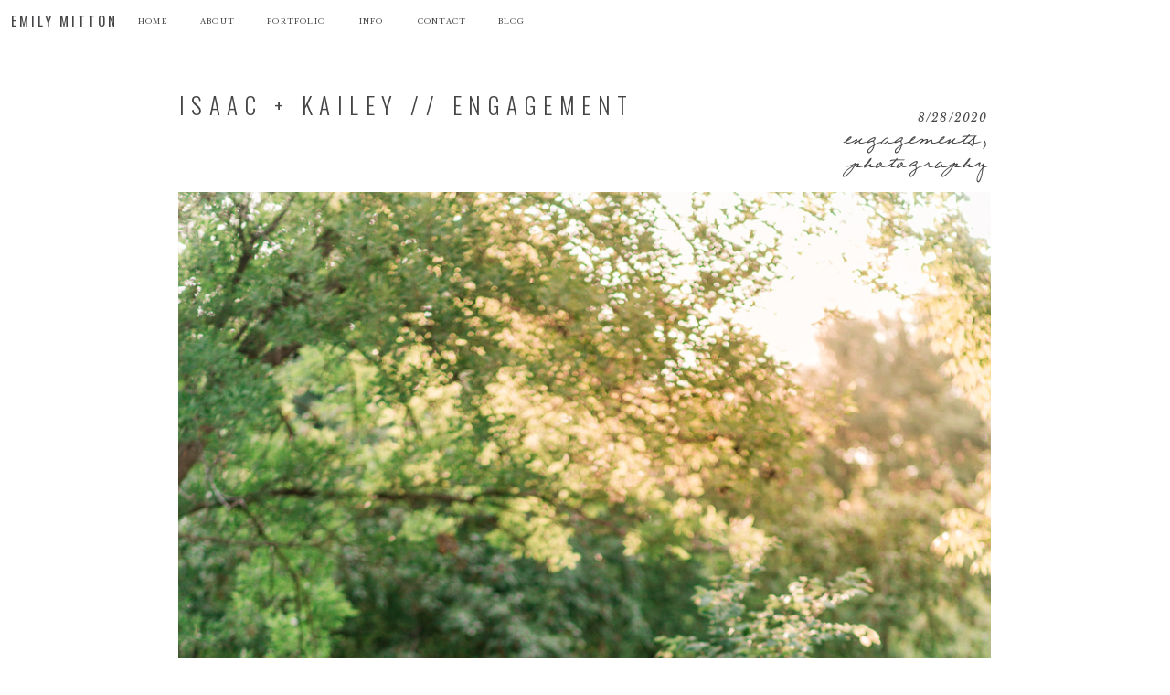

--- FILE ---
content_type: text/html; charset=UTF-8
request_url: https://emilymitton.com/isaac-kailey-engagement/
body_size: 18991
content:
<!DOCTYPE html>
<html lang="en-US" xmlns:fb="http://ogp.me/ns/fb#" class="d">
<head>
<link rel="stylesheet" type="text/css" href="//lib.showit.co/engine/2.6.4/showit.css" />
<title>Isaac + Kailey // Engagement | Emily Mitton</title>
<meta name='robots' content='max-image-preview:large' />
<link rel='dns-prefetch' href='//secure.gravatar.com' />
<link rel='dns-prefetch' href='//stats.wp.com' />
<link rel='dns-prefetch' href='//v0.wordpress.com' />
<link rel='dns-prefetch' href='//jetpack.wordpress.com' />
<link rel='dns-prefetch' href='//s0.wp.com' />
<link rel='dns-prefetch' href='//public-api.wordpress.com' />
<link rel='dns-prefetch' href='//0.gravatar.com' />
<link rel='dns-prefetch' href='//1.gravatar.com' />
<link rel='dns-prefetch' href='//2.gravatar.com' />
<link rel='dns-prefetch' href='//widgets.wp.com' />
<link rel="alternate" type="application/rss+xml" title="Emily Mitton &raquo; Feed" href="https://emilymitton.com/feed/" />
<link rel="alternate" type="application/rss+xml" title="Emily Mitton &raquo; Comments Feed" href="https://emilymitton.com/comments/feed/" />
<link rel="alternate" type="application/rss+xml" title="Emily Mitton &raquo; Isaac + Kailey // Engagement Comments Feed" href="https://emilymitton.com/isaac-kailey-engagement/feed/" />
<script type="text/javascript">
/* <![CDATA[ */
window._wpemojiSettings = {"baseUrl":"https:\/\/s.w.org\/images\/core\/emoji\/16.0.1\/72x72\/","ext":".png","svgUrl":"https:\/\/s.w.org\/images\/core\/emoji\/16.0.1\/svg\/","svgExt":".svg","source":{"concatemoji":"https:\/\/emilymitton.com\/wp-includes\/js\/wp-emoji-release.min.js?ver=6.8.3"}};
/*! This file is auto-generated */
!function(s,n){var o,i,e;function c(e){try{var t={supportTests:e,timestamp:(new Date).valueOf()};sessionStorage.setItem(o,JSON.stringify(t))}catch(e){}}function p(e,t,n){e.clearRect(0,0,e.canvas.width,e.canvas.height),e.fillText(t,0,0);var t=new Uint32Array(e.getImageData(0,0,e.canvas.width,e.canvas.height).data),a=(e.clearRect(0,0,e.canvas.width,e.canvas.height),e.fillText(n,0,0),new Uint32Array(e.getImageData(0,0,e.canvas.width,e.canvas.height).data));return t.every(function(e,t){return e===a[t]})}function u(e,t){e.clearRect(0,0,e.canvas.width,e.canvas.height),e.fillText(t,0,0);for(var n=e.getImageData(16,16,1,1),a=0;a<n.data.length;a++)if(0!==n.data[a])return!1;return!0}function f(e,t,n,a){switch(t){case"flag":return n(e,"\ud83c\udff3\ufe0f\u200d\u26a7\ufe0f","\ud83c\udff3\ufe0f\u200b\u26a7\ufe0f")?!1:!n(e,"\ud83c\udde8\ud83c\uddf6","\ud83c\udde8\u200b\ud83c\uddf6")&&!n(e,"\ud83c\udff4\udb40\udc67\udb40\udc62\udb40\udc65\udb40\udc6e\udb40\udc67\udb40\udc7f","\ud83c\udff4\u200b\udb40\udc67\u200b\udb40\udc62\u200b\udb40\udc65\u200b\udb40\udc6e\u200b\udb40\udc67\u200b\udb40\udc7f");case"emoji":return!a(e,"\ud83e\udedf")}return!1}function g(e,t,n,a){var r="undefined"!=typeof WorkerGlobalScope&&self instanceof WorkerGlobalScope?new OffscreenCanvas(300,150):s.createElement("canvas"),o=r.getContext("2d",{willReadFrequently:!0}),i=(o.textBaseline="top",o.font="600 32px Arial",{});return e.forEach(function(e){i[e]=t(o,e,n,a)}),i}function t(e){var t=s.createElement("script");t.src=e,t.defer=!0,s.head.appendChild(t)}"undefined"!=typeof Promise&&(o="wpEmojiSettingsSupports",i=["flag","emoji"],n.supports={everything:!0,everythingExceptFlag:!0},e=new Promise(function(e){s.addEventListener("DOMContentLoaded",e,{once:!0})}),new Promise(function(t){var n=function(){try{var e=JSON.parse(sessionStorage.getItem(o));if("object"==typeof e&&"number"==typeof e.timestamp&&(new Date).valueOf()<e.timestamp+604800&&"object"==typeof e.supportTests)return e.supportTests}catch(e){}return null}();if(!n){if("undefined"!=typeof Worker&&"undefined"!=typeof OffscreenCanvas&&"undefined"!=typeof URL&&URL.createObjectURL&&"undefined"!=typeof Blob)try{var e="postMessage("+g.toString()+"("+[JSON.stringify(i),f.toString(),p.toString(),u.toString()].join(",")+"));",a=new Blob([e],{type:"text/javascript"}),r=new Worker(URL.createObjectURL(a),{name:"wpTestEmojiSupports"});return void(r.onmessage=function(e){c(n=e.data),r.terminate(),t(n)})}catch(e){}c(n=g(i,f,p,u))}t(n)}).then(function(e){for(var t in e)n.supports[t]=e[t],n.supports.everything=n.supports.everything&&n.supports[t],"flag"!==t&&(n.supports.everythingExceptFlag=n.supports.everythingExceptFlag&&n.supports[t]);n.supports.everythingExceptFlag=n.supports.everythingExceptFlag&&!n.supports.flag,n.DOMReady=!1,n.readyCallback=function(){n.DOMReady=!0}}).then(function(){return e}).then(function(){var e;n.supports.everything||(n.readyCallback(),(e=n.source||{}).concatemoji?t(e.concatemoji):e.wpemoji&&e.twemoji&&(t(e.twemoji),t(e.wpemoji)))}))}((window,document),window._wpemojiSettings);
/* ]]> */
</script>
<style id='wp-emoji-styles-inline-css' type='text/css'>

	img.wp-smiley, img.emoji {
		display: inline !important;
		border: none !important;
		box-shadow: none !important;
		height: 1em !important;
		width: 1em !important;
		margin: 0 0.07em !important;
		vertical-align: -0.1em !important;
		background: none !important;
		padding: 0 !important;
	}
</style>
<link rel='stylesheet' id='wp-block-library-css' href='https://emilymitton.com/wp-includes/css/dist/block-library/style.min.css?ver=6.8.3' type='text/css' media='all' />
<style id='classic-theme-styles-inline-css' type='text/css'>
/*! This file is auto-generated */
.wp-block-button__link{color:#fff;background-color:#32373c;border-radius:9999px;box-shadow:none;text-decoration:none;padding:calc(.667em + 2px) calc(1.333em + 2px);font-size:1.125em}.wp-block-file__button{background:#32373c;color:#fff;text-decoration:none}
</style>
<link rel='stylesheet' id='mediaelement-css' href='https://emilymitton.com/wp-includes/js/mediaelement/mediaelementplayer-legacy.min.css?ver=4.2.17' type='text/css' media='all' />
<link rel='stylesheet' id='wp-mediaelement-css' href='https://emilymitton.com/wp-includes/js/mediaelement/wp-mediaelement.min.css?ver=6.8.3' type='text/css' media='all' />
<style id='jetpack-sharing-buttons-style-inline-css' type='text/css'>
.jetpack-sharing-buttons__services-list{display:flex;flex-direction:row;flex-wrap:wrap;gap:0;list-style-type:none;margin:5px;padding:0}.jetpack-sharing-buttons__services-list.has-small-icon-size{font-size:12px}.jetpack-sharing-buttons__services-list.has-normal-icon-size{font-size:16px}.jetpack-sharing-buttons__services-list.has-large-icon-size{font-size:24px}.jetpack-sharing-buttons__services-list.has-huge-icon-size{font-size:36px}@media print{.jetpack-sharing-buttons__services-list{display:none!important}}.editor-styles-wrapper .wp-block-jetpack-sharing-buttons{gap:0;padding-inline-start:0}ul.jetpack-sharing-buttons__services-list.has-background{padding:1.25em 2.375em}
</style>
<link rel='stylesheet' id='mpp_gutenberg-css' href='https://emilymitton.com/wp-content/plugins/metronet-profile-picture/dist/blocks.style.build.css?ver=2.6.3' type='text/css' media='all' />
<style id='global-styles-inline-css' type='text/css'>
:root{--wp--preset--aspect-ratio--square: 1;--wp--preset--aspect-ratio--4-3: 4/3;--wp--preset--aspect-ratio--3-4: 3/4;--wp--preset--aspect-ratio--3-2: 3/2;--wp--preset--aspect-ratio--2-3: 2/3;--wp--preset--aspect-ratio--16-9: 16/9;--wp--preset--aspect-ratio--9-16: 9/16;--wp--preset--color--black: #000000;--wp--preset--color--cyan-bluish-gray: #abb8c3;--wp--preset--color--white: #ffffff;--wp--preset--color--pale-pink: #f78da7;--wp--preset--color--vivid-red: #cf2e2e;--wp--preset--color--luminous-vivid-orange: #ff6900;--wp--preset--color--luminous-vivid-amber: #fcb900;--wp--preset--color--light-green-cyan: #7bdcb5;--wp--preset--color--vivid-green-cyan: #00d084;--wp--preset--color--pale-cyan-blue: #8ed1fc;--wp--preset--color--vivid-cyan-blue: #0693e3;--wp--preset--color--vivid-purple: #9b51e0;--wp--preset--gradient--vivid-cyan-blue-to-vivid-purple: linear-gradient(135deg,rgba(6,147,227,1) 0%,rgb(155,81,224) 100%);--wp--preset--gradient--light-green-cyan-to-vivid-green-cyan: linear-gradient(135deg,rgb(122,220,180) 0%,rgb(0,208,130) 100%);--wp--preset--gradient--luminous-vivid-amber-to-luminous-vivid-orange: linear-gradient(135deg,rgba(252,185,0,1) 0%,rgba(255,105,0,1) 100%);--wp--preset--gradient--luminous-vivid-orange-to-vivid-red: linear-gradient(135deg,rgba(255,105,0,1) 0%,rgb(207,46,46) 100%);--wp--preset--gradient--very-light-gray-to-cyan-bluish-gray: linear-gradient(135deg,rgb(238,238,238) 0%,rgb(169,184,195) 100%);--wp--preset--gradient--cool-to-warm-spectrum: linear-gradient(135deg,rgb(74,234,220) 0%,rgb(151,120,209) 20%,rgb(207,42,186) 40%,rgb(238,44,130) 60%,rgb(251,105,98) 80%,rgb(254,248,76) 100%);--wp--preset--gradient--blush-light-purple: linear-gradient(135deg,rgb(255,206,236) 0%,rgb(152,150,240) 100%);--wp--preset--gradient--blush-bordeaux: linear-gradient(135deg,rgb(254,205,165) 0%,rgb(254,45,45) 50%,rgb(107,0,62) 100%);--wp--preset--gradient--luminous-dusk: linear-gradient(135deg,rgb(255,203,112) 0%,rgb(199,81,192) 50%,rgb(65,88,208) 100%);--wp--preset--gradient--pale-ocean: linear-gradient(135deg,rgb(255,245,203) 0%,rgb(182,227,212) 50%,rgb(51,167,181) 100%);--wp--preset--gradient--electric-grass: linear-gradient(135deg,rgb(202,248,128) 0%,rgb(113,206,126) 100%);--wp--preset--gradient--midnight: linear-gradient(135deg,rgb(2,3,129) 0%,rgb(40,116,252) 100%);--wp--preset--font-size--small: 13px;--wp--preset--font-size--medium: 20px;--wp--preset--font-size--large: 36px;--wp--preset--font-size--x-large: 42px;--wp--preset--spacing--20: 0.44rem;--wp--preset--spacing--30: 0.67rem;--wp--preset--spacing--40: 1rem;--wp--preset--spacing--50: 1.5rem;--wp--preset--spacing--60: 2.25rem;--wp--preset--spacing--70: 3.38rem;--wp--preset--spacing--80: 5.06rem;--wp--preset--shadow--natural: 6px 6px 9px rgba(0, 0, 0, 0.2);--wp--preset--shadow--deep: 12px 12px 50px rgba(0, 0, 0, 0.4);--wp--preset--shadow--sharp: 6px 6px 0px rgba(0, 0, 0, 0.2);--wp--preset--shadow--outlined: 6px 6px 0px -3px rgba(255, 255, 255, 1), 6px 6px rgba(0, 0, 0, 1);--wp--preset--shadow--crisp: 6px 6px 0px rgba(0, 0, 0, 1);}:where(.is-layout-flex){gap: 0.5em;}:where(.is-layout-grid){gap: 0.5em;}body .is-layout-flex{display: flex;}.is-layout-flex{flex-wrap: wrap;align-items: center;}.is-layout-flex > :is(*, div){margin: 0;}body .is-layout-grid{display: grid;}.is-layout-grid > :is(*, div){margin: 0;}:where(.wp-block-columns.is-layout-flex){gap: 2em;}:where(.wp-block-columns.is-layout-grid){gap: 2em;}:where(.wp-block-post-template.is-layout-flex){gap: 1.25em;}:where(.wp-block-post-template.is-layout-grid){gap: 1.25em;}.has-black-color{color: var(--wp--preset--color--black) !important;}.has-cyan-bluish-gray-color{color: var(--wp--preset--color--cyan-bluish-gray) !important;}.has-white-color{color: var(--wp--preset--color--white) !important;}.has-pale-pink-color{color: var(--wp--preset--color--pale-pink) !important;}.has-vivid-red-color{color: var(--wp--preset--color--vivid-red) !important;}.has-luminous-vivid-orange-color{color: var(--wp--preset--color--luminous-vivid-orange) !important;}.has-luminous-vivid-amber-color{color: var(--wp--preset--color--luminous-vivid-amber) !important;}.has-light-green-cyan-color{color: var(--wp--preset--color--light-green-cyan) !important;}.has-vivid-green-cyan-color{color: var(--wp--preset--color--vivid-green-cyan) !important;}.has-pale-cyan-blue-color{color: var(--wp--preset--color--pale-cyan-blue) !important;}.has-vivid-cyan-blue-color{color: var(--wp--preset--color--vivid-cyan-blue) !important;}.has-vivid-purple-color{color: var(--wp--preset--color--vivid-purple) !important;}.has-black-background-color{background-color: var(--wp--preset--color--black) !important;}.has-cyan-bluish-gray-background-color{background-color: var(--wp--preset--color--cyan-bluish-gray) !important;}.has-white-background-color{background-color: var(--wp--preset--color--white) !important;}.has-pale-pink-background-color{background-color: var(--wp--preset--color--pale-pink) !important;}.has-vivid-red-background-color{background-color: var(--wp--preset--color--vivid-red) !important;}.has-luminous-vivid-orange-background-color{background-color: var(--wp--preset--color--luminous-vivid-orange) !important;}.has-luminous-vivid-amber-background-color{background-color: var(--wp--preset--color--luminous-vivid-amber) !important;}.has-light-green-cyan-background-color{background-color: var(--wp--preset--color--light-green-cyan) !important;}.has-vivid-green-cyan-background-color{background-color: var(--wp--preset--color--vivid-green-cyan) !important;}.has-pale-cyan-blue-background-color{background-color: var(--wp--preset--color--pale-cyan-blue) !important;}.has-vivid-cyan-blue-background-color{background-color: var(--wp--preset--color--vivid-cyan-blue) !important;}.has-vivid-purple-background-color{background-color: var(--wp--preset--color--vivid-purple) !important;}.has-black-border-color{border-color: var(--wp--preset--color--black) !important;}.has-cyan-bluish-gray-border-color{border-color: var(--wp--preset--color--cyan-bluish-gray) !important;}.has-white-border-color{border-color: var(--wp--preset--color--white) !important;}.has-pale-pink-border-color{border-color: var(--wp--preset--color--pale-pink) !important;}.has-vivid-red-border-color{border-color: var(--wp--preset--color--vivid-red) !important;}.has-luminous-vivid-orange-border-color{border-color: var(--wp--preset--color--luminous-vivid-orange) !important;}.has-luminous-vivid-amber-border-color{border-color: var(--wp--preset--color--luminous-vivid-amber) !important;}.has-light-green-cyan-border-color{border-color: var(--wp--preset--color--light-green-cyan) !important;}.has-vivid-green-cyan-border-color{border-color: var(--wp--preset--color--vivid-green-cyan) !important;}.has-pale-cyan-blue-border-color{border-color: var(--wp--preset--color--pale-cyan-blue) !important;}.has-vivid-cyan-blue-border-color{border-color: var(--wp--preset--color--vivid-cyan-blue) !important;}.has-vivid-purple-border-color{border-color: var(--wp--preset--color--vivid-purple) !important;}.has-vivid-cyan-blue-to-vivid-purple-gradient-background{background: var(--wp--preset--gradient--vivid-cyan-blue-to-vivid-purple) !important;}.has-light-green-cyan-to-vivid-green-cyan-gradient-background{background: var(--wp--preset--gradient--light-green-cyan-to-vivid-green-cyan) !important;}.has-luminous-vivid-amber-to-luminous-vivid-orange-gradient-background{background: var(--wp--preset--gradient--luminous-vivid-amber-to-luminous-vivid-orange) !important;}.has-luminous-vivid-orange-to-vivid-red-gradient-background{background: var(--wp--preset--gradient--luminous-vivid-orange-to-vivid-red) !important;}.has-very-light-gray-to-cyan-bluish-gray-gradient-background{background: var(--wp--preset--gradient--very-light-gray-to-cyan-bluish-gray) !important;}.has-cool-to-warm-spectrum-gradient-background{background: var(--wp--preset--gradient--cool-to-warm-spectrum) !important;}.has-blush-light-purple-gradient-background{background: var(--wp--preset--gradient--blush-light-purple) !important;}.has-blush-bordeaux-gradient-background{background: var(--wp--preset--gradient--blush-bordeaux) !important;}.has-luminous-dusk-gradient-background{background: var(--wp--preset--gradient--luminous-dusk) !important;}.has-pale-ocean-gradient-background{background: var(--wp--preset--gradient--pale-ocean) !important;}.has-electric-grass-gradient-background{background: var(--wp--preset--gradient--electric-grass) !important;}.has-midnight-gradient-background{background: var(--wp--preset--gradient--midnight) !important;}.has-small-font-size{font-size: var(--wp--preset--font-size--small) !important;}.has-medium-font-size{font-size: var(--wp--preset--font-size--medium) !important;}.has-large-font-size{font-size: var(--wp--preset--font-size--large) !important;}.has-x-large-font-size{font-size: var(--wp--preset--font-size--x-large) !important;}
:where(.wp-block-post-template.is-layout-flex){gap: 1.25em;}:where(.wp-block-post-template.is-layout-grid){gap: 1.25em;}
:where(.wp-block-columns.is-layout-flex){gap: 2em;}:where(.wp-block-columns.is-layout-grid){gap: 2em;}
:root :where(.wp-block-pullquote){font-size: 1.5em;line-height: 1.6;}
</style>
<style id='jetpack_facebook_likebox-inline-css' type='text/css'>
.widget_facebook_likebox {
	overflow: hidden;
}

</style>
<link rel='stylesheet' id='pub-style-css' href='https://emilymitton.com/wp-content/themes/showit/pubs/auf0rgrutiypoi7xsysexq/20260117200423S8rjaj4/assets/pub.css?ver=1768680269' type='text/css' media='all' />
<link rel='stylesheet' id='social-logos-css' href='https://emilymitton.com/wp-content/plugins/jetpack/_inc/social-logos/social-logos.min.css?ver=13.8.1' type='text/css' media='all' />
<link rel='stylesheet' id='jetpack_css-css' href='https://emilymitton.com/wp-content/plugins/jetpack/css/jetpack.css?ver=13.8.1' type='text/css' media='all' />
<script type="text/javascript" src="https://emilymitton.com/wp-includes/js/jquery/jquery.min.js?ver=3.7.1" id="jquery-core-js"></script>
<script type="text/javascript" id="jquery-core-js-after">
/* <![CDATA[ */
$ = jQuery;
/* ]]> */
</script>
<script type="text/javascript" src="https://emilymitton.com/wp-includes/js/jquery/jquery-migrate.min.js?ver=3.4.1" id="jquery-migrate-js"></script>
<script type="text/javascript" src="https://emilymitton.com/wp-content/themes/showit/pubs/auf0rgrutiypoi7xsysexq/20260117200423S8rjaj4/assets/pub.js?ver=1768680269" id="pub-script-js"></script>
<link rel="https://api.w.org/" href="https://emilymitton.com/wp-json/" /><link rel="alternate" title="JSON" type="application/json" href="https://emilymitton.com/wp-json/wp/v2/posts/12678" /><link rel="EditURI" type="application/rsd+xml" title="RSD" href="https://emilymitton.com/xmlrpc.php?rsd" />
<link rel="canonical" href="https://emilymitton.com/isaac-kailey-engagement/" />
<link rel='shortlink' href='https://wp.me/p4JKv3-3iu' />
<link rel="alternate" title="oEmbed (JSON)" type="application/json+oembed" href="https://emilymitton.com/wp-json/oembed/1.0/embed?url=https%3A%2F%2Femilymitton.com%2Fisaac-kailey-engagement%2F" />
<link rel="alternate" title="oEmbed (XML)" type="text/xml+oembed" href="https://emilymitton.com/wp-json/oembed/1.0/embed?url=https%3A%2F%2Femilymitton.com%2Fisaac-kailey-engagement%2F&#038;format=xml" />
	<style>img#wpstats{display:none}</style>
		
<!-- Jetpack Open Graph Tags -->
<meta property="og:type" content="article" />
<meta property="og:title" content="Isaac + Kailey // Engagement" />
<meta property="og:url" content="https://emilymitton.com/isaac-kailey-engagement/" />
<meta property="og:description" content="When you&#8217;re shooting in a location THIS pretty with a couple THIS photogenic, it&#8217;s virtually impossible not to get a pretty picture! Kailey was a bride-to-be over the course of the last…" />
<meta property="article:published_time" content="2020-08-28T18:42:29+00:00" />
<meta property="article:modified_time" content="2021-01-19T15:11:14+00:00" />
<meta property="og:site_name" content="Emily Mitton" />
<meta property="og:image" content="https://emilymitton.com/wp-content/uploads/2020/08/Engagement-Photographer-©-Emily-Mitton-Photography-2-1.jpg" />
<meta property="og:image:width" content="1400" />
<meta property="og:image:height" content="1400" />
<meta property="og:image:alt" content="" />
<meta property="og:locale" content="en_US" />
<meta name="twitter:text:title" content="Isaac + Kailey // Engagement" />
<meta name="twitter:image" content="https://emilymitton.com/wp-content/uploads/2020/08/Engagement-Photographer-©-Emily-Mitton-Photography-2-1.jpg?w=640" />
<meta name="twitter:card" content="summary_large_image" />

<!-- End Jetpack Open Graph Tags -->
<link rel="icon" href="https://emilymitton.com/wp-content/uploads/2016/09/favicon-150x150.png" sizes="32x32" />
<link rel="icon" href="https://emilymitton.com/wp-content/uploads/2016/09/favicon.png" sizes="192x192" />
<link rel="apple-touch-icon" href="https://emilymitton.com/wp-content/uploads/2016/09/favicon.png" />
<meta name="msapplication-TileImage" content="https://emilymitton.com/wp-content/uploads/2016/09/favicon.png" />

<meta charset="UTF-8" />
<meta name="viewport" content="width=device-width, initial-scale=1" />
<link rel="icon" type="image/png" href="//static.showit.co/200/a9Lc3BfrR-GdopdoysCH-g/62534/emilymitton2_favicon2.png" />
<link rel="preconnect" href="https://static.showit.co" />

<link rel="preconnect" href="https://fonts.googleapis.com">
<link rel="preconnect" href="https://fonts.gstatic.com" crossorigin>
<link href="https://fonts.googleapis.com/css?family=Oswald:regular|Oswald:300|Libre+Baskerville:regular|Libre+Baskerville:italic|Varela:regular" rel="stylesheet" type="text/css"/>
<style>
@font-face{font-family:FG Rakel;src:url('//static.showit.co/file/yTNKa-ykQ0qqI6nJkjsSKA/shared/fgrakel-webfont.woff');}
</style>
<script id="init_data" type="application/json">
{"mobile":{"w":320},"desktop":{"w":1200,"defaultTrIn":{"type":"fade"},"defaultTrOut":{"type":"fade"},"bgFillType":"color","bgColor":"#000000:0"},"sid":"auf0rgrutiypoi7xsysexq","break":768,"assetURL":"//static.showit.co","contactFormId":"62534/165687","cfAction":"aHR0cHM6Ly9jbGllbnRzZXJ2aWNlLnNob3dpdC5jby9jb250YWN0Zm9ybQ==","sgAction":"aHR0cHM6Ly9jbGllbnRzZXJ2aWNlLnNob3dpdC5jby9zb2NpYWxncmlk","blockData":[{"slug":"desktop-menu","visible":"d","states":[],"d":{"h":46,"w":1200,"locking":{},"bgFillType":"color","bgColor":"#FFFFFF","bgMediaType":"none"},"m":{"h":200,"w":320,"bgFillType":"color","bgColor":"#FFFFFF","bgMediaType":"none"}},{"slug":"mobile-menu","visible":"m","states":[],"d":{"h":85,"w":1200,"locking":{"offset":0},"bgFillType":"color","bgColor":"colors-7","bgMediaType":"none"},"m":{"h":545,"w":320,"locking":{"side":"t","offset":0},"nature":"wH","bgFillType":"color","bgColor":"colors-2","bgMediaType":"image","bgImage":{"key":"GTzzMaPgQaSzwOk9Sy2MqA/62534/img_8260-edit.jpg","aspect_ratio":0.6665,"title":"IMG_8260-Edit","type":"asset"},"bgOpacity":20,"bgPos":"cm","bgScale":"cover","bgScroll":"p"}},{"slug":"mobile-menu-closed","visible":"m","states":[],"d":{"h":200,"w":1200,"bgFillType":"color","bgColor":"colors-7","bgMediaType":"none"},"m":{"h":50,"w":320,"locking":{},"bgFillType":"color","bgColor":"colors-7","bgMediaType":"none"}},{"slug":"title-date-category","visible":"a","states":[],"d":{"h":109,"w":1200,"nature":"dH","bgFillType":"color","bgColor":"#FFFFFF","bgMediaType":"none"},"m":{"h":175,"w":320,"nature":"dH","bgFillType":"color","bgColor":"#FFFFFF","bgMediaType":"none"}},{"slug":"post-image","visible":"a","states":[],"d":{"h":393,"w":1200,"locking":{"offset":100},"nature":"dH","bgFillType":"color","bgColor":"colors-7","bgMediaType":"none"},"m":{"h":1095,"w":320,"nature":"dH","bgFillType":"color","bgColor":"#FFFFFF","bgMediaType":"none"}},{"slug":"comments-post-footer","visible":"a","states":[],"d":{"h":100,"w":1200,"bgFillType":"color","bgColor":"#FFFFFF","bgMediaType":"none"},"m":{"h":136,"w":320,"bgFillType":"color","bgColor":"#FFFFFF","bgMediaType":"none"}},{"slug":"comments","visible":"a","states":[],"d":{"h":87,"w":1200,"nature":"dH","bgFillType":"color","bgColor":"#FFFFFF","bgMediaType":"none"},"m":{"h":169,"w":320,"nature":"dH","bgFillType":"color","bgColor":"#FFFFFF","bgMediaType":"none"}},{"slug":"comment-form","visible":"a","states":[],"d":{"h":121,"w":1200,"nature":"dH","bgFillType":"color","bgColor":"#FFFFFF","bgMediaType":"none"},"m":{"h":204,"w":320,"nature":"dH","bgFillType":"color","bgColor":"#FFFFFF","bgMediaType":"none"}},{"slug":"pagination-1","visible":"a","states":[],"d":{"h":109,"w":1200,"bgFillType":"color","bgColor":"#FFFFFF","bgMediaType":"none"},"m":{"h":116,"w":320,"bgFillType":"color","bgColor":"#FFFFFF","bgMediaType":"none"}},{"slug":"will-hide-on-preview","visible":"d","states":[],"d":{"h":892,"w":1200,"bgFillType":"color","bgColor":"colors-3","bgMediaType":"none"},"m":{"h":200,"w":320,"bgFillType":"color","bgColor":"#FFFFFF","bgMediaType":"none"}},{"slug":"category-footer","visible":"a","states":[],"d":{"h":410,"w":1200,"nature":"dH","bgFillType":"color","bgColor":"colors-5","bgMediaType":"image","bgImage":{"key":"yb18WOpoRceCnIB0UUOxxA/62534/canvas_sunset.jpg","aspect_ratio":1,"title":"Canvas Sunset","type":"asset"},"bgOpacity":40,"bgPos":"cm","bgScale":"cover","bgScroll":"p"},"m":{"h":1250,"w":320,"bgFillType":"color","bgColor":"colors-5","bgMediaType":"image","bgImage":{"key":"yb18WOpoRceCnIB0UUOxxA/62534/canvas_sunset.jpg","aspect_ratio":1,"title":"Canvas Sunset","type":"asset"},"bgOpacity":100,"bgPos":"cm","bgScale":"cover","bgScroll":"p"}},{"slug":"instagram-feed","visible":"a","states":[],"d":{"h":550,"w":1200,"bgFillType":"color","bgColor":"colors-7","bgMediaType":"none"},"m":{"h":400,"w":320,"bgFillType":"color","bgColor":"colors-7","bgMediaType":"none"}}],"elementData":[{"type":"text","visible":"a","id":"desktop-menu_0","blockId":"desktop-menu","m":{"x":111,"y":235,"w":99,"h":33,"a":0},"d":{"x":4.334,"y":12.917,"w":132.012,"h":24.009,"a":0,"lockH":"l"}},{"type":"text","visible":"a","id":"desktop-menu_1","blockId":"desktop-menu","m":{"x":112,"y":92,"w":96,"h":16,"a":0},"d":{"x":148.917,"y":15.917,"w":36.004,"h":16.004,"a":0,"lockH":"l"}},{"type":"text","visible":"a","id":"desktop-menu_2","blockId":"desktop-menu","m":{"x":112,"y":92,"w":96,"h":16,"a":0},"d":{"x":215.517,"y":15.917,"w":45.004,"h":16.004,"a":0,"lockH":"l"}},{"type":"text","visible":"a","id":"desktop-menu_3","blockId":"desktop-menu","m":{"x":112,"y":92,"w":96,"h":16,"a":0},"d":{"x":291.117,"y":15.917,"w":66.004,"h":16.004,"a":0,"lockH":"l"}},{"type":"text","visible":"a","id":"desktop-menu_4","blockId":"desktop-menu","m":{"x":112,"y":92,"w":96,"h":16,"a":0},"d":{"x":387.717,"y":15.917,"w":37.004,"h":16.004,"a":0,"lockH":"l"}},{"type":"text","visible":"a","id":"desktop-menu_5","blockId":"desktop-menu","m":{"x":112,"y":92,"w":96,"h":16,"a":0},"d":{"x":454,"y":16,"w":59,"h":16,"a":0,"lockH":"l"}},{"type":"text","visible":"a","id":"desktop-menu_6","blockId":"desktop-menu","m":{"x":112,"y":92,"w":96,"h":16,"a":0},"d":{"x":541,"y":16,"w":37,"h":16,"a":0,"lockH":"l"}},{"type":"text","visible":"a","id":"mobile-menu_0","blockId":"mobile-menu","m":{"x":169,"y":296,"w":122,"h":28,"a":0},"d":{"x":1018.6,"y":34,"w":77,"h":26,"a":0,"lockH":"r"}},{"type":"text","visible":"a","id":"mobile-menu_1","blockId":"mobile-menu","m":{"x":168,"y":252,"w":123,"h":34,"a":0},"d":{"x":920.2,"y":34,"w":70,"h":26,"a":0,"lockH":"r"}},{"type":"text","visible":"a","id":"mobile-menu_2","blockId":"mobile-menu","m":{"x":149,"y":207,"w":142,"h":32,"a":0},"d":{"x":820.8,"y":34,"w":71,"h":26,"a":0,"lockH":"r"}},{"type":"text","visible":"a","id":"mobile-menu_3","blockId":"mobile-menu","m":{"x":179,"y":164,"w":112,"h":35,"a":0},"d":{"x":735.4,"y":34,"w":57,"h":26,"a":0,"lockH":"r"}},{"type":"text","visible":"a","id":"mobile-menu_4","blockId":"mobile-menu","m":{"x":195,"y":116,"w":96,"h":34,"a":0},"d":{"x":655,"y":34,"w":52,"h":26,"a":0,"lockH":"r"}},{"type":"icon","visible":"m","id":"mobile-menu_5","blockId":"mobile-menu","m":{"x":72,"y":460,"w":34,"h":35,"a":0},"d":{"x":561.611,"y":463.968,"w":26.161,"h":25.008,"a":0}},{"type":"icon","visible":"m","id":"mobile-menu_6","blockId":"mobile-menu","m":{"x":34,"y":459,"w":34,"h":35,"a":0},"d":{"x":530,"y":463.968,"w":26.161,"h":25.008,"a":0},"pc":[{"type":"show"}]},{"type":"icon","visible":"a","id":"mobile-menu_7","blockId":"mobile-menu","m":{"x":277.444,"y":4,"w":38.004,"h":38.004,"a":0},"d":{"x":575,"y":18,"w":100,"h":100,"a":0},"pc":[{"type":"hide","block":"mobile-menu"}]},{"type":"text","visible":"a","id":"mobile-menu_8","blockId":"mobile-menu","m":{"x":154,"y":339,"w":137,"h":28,"a":0},"d":{"x":1018.6,"y":34,"w":77,"h":26,"a":0,"lockH":"r"}},{"type":"text","visible":"a","id":"mobile-menu_9","blockId":"mobile-menu","m":{"x":17,"y":17,"w":125,"h":23,"a":0},"d":{"x":161.834,"y":162.166,"w":601.01,"h":143,"a":0}},{"type":"icon","visible":"a","id":"mobile-menu-closed_0","blockId":"mobile-menu-closed","m":{"x":274,"y":7,"w":30,"h":35,"a":0},"d":{"x":575,"y":75,"w":100,"h":100,"a":0},"pc":[{"type":"show","block":"mobile-menu"}]},{"type":"text","visible":"a","id":"mobile-menu-closed_1","blockId":"mobile-menu-closed","m":{"x":17,"y":17,"w":113,"h":23,"a":0},"d":{"x":161.834,"y":162.166,"w":601.01,"h":143,"a":0}},{"type":"text","visible":"a","id":"title-date-category_0","blockId":"title-date-category","m":{"x":27,"y":92,"w":266,"h":83.013,"a":0},"d":{"x":155.994,"y":49.499,"w":672.012,"h":42.005,"a":0}},{"type":"text","visible":"a","id":"title-date-category_1","blockId":"title-date-category","m":{"x":29.221,"y":26.556,"w":177.006,"h":20.013,"a":0},"d":{"x":915.638,"y":71.742,"w":125.007,"h":23.012,"a":0}},{"type":"text","visible":"a","id":"title-date-category_2","blockId":"title-date-category","m":{"x":154.111,"y":22.277,"w":147,"h":35,"a":0},"d":{"x":834.591,"y":94.317,"w":205.011,"h":35,"a":0}},{"type":"text","visible":"a","id":"post-image_0","blockId":"post-image","m":{"x":28.994,"y":15.611,"w":262.013,"h":428.014,"a":0},"d":{"x":155.493,"y":17.994,"w":889.014,"h":357.012,"a":0}},{"type":"simple","visible":"a","id":"comments-post-footer_0","blockId":"comments-post-footer","m":{"x":201.167,"y":22.29,"w":81,"h":81,"a":45},"d":{"x":837.504,"y":-9.461,"w":80.014,"h":80.014,"a":45}},{"type":"text","visible":"a","id":"comments-post-footer_1","blockId":"comments-post-footer","m":{"x":195.111,"y":56.931,"w":96,"h":16,"a":0},"d":{"x":829.511,"y":18.699,"w":96,"h":16,"a":0}},{"type":"svg","visible":"a","id":"comments-post-footer_2","blockId":"comments-post-footer","m":{"x":208.611,"y":66.431,"w":63,"h":35,"a":-90},"d":{"x":863.512,"y":29.466,"w":26.003,"h":34.006,"a":0},"c":{"key":"zDV8RsZ1SW6mLFHQX__Ldg/shared/lillet_arrow.svg","aspect_ratio":0.78}},{"type":"text","visible":"a","id":"comments-post-footer_3","blockId":"comments-post-footer","m":{"x":193.111,"y":38.931,"w":96,"h":16,"a":0},"d":{"x":828.511,"y":7.699,"w":96.012,"h":45.003,"a":0},"pc":[{"type":"show","block":"comments"}]},{"type":"text","visible":"a","id":"comments-post-footer_4","blockId":"comments-post-footer","m":{"x":25.555,"y":44.154,"w":148.003,"h":77.003,"a":0},"d":{"x":153.318,"y":29.681,"w":252.011,"h":35,"a":0},"pc":[{"type":"show","block":"comment-form"}]},{"type":"text","visible":"a","id":"comments_0","blockId":"comments","m":{"x":25.054,"y":5.333,"w":272.016,"h":164.011,"a":0},"d":{"x":151.996,"y":9.992,"w":896.007,"h":67.016,"a":0}},{"type":"text","visible":"a","id":"comment-form_0","blockId":"comment-form","m":{"x":26.165,"y":9.666,"w":267.016,"h":187.01,"a":0},"d":{"x":149.995,"y":16.992,"w":900.01,"h":87.016,"a":0}},{"type":"text","visible":"a","id":"pagination-1_0","blockId":"pagination-1","m":{"x":25.222,"y":62.222,"w":281,"h":32,"a":0},"d":{"x":145.867,"y":24.584,"w":303.012,"h":31.005,"a":0}},{"type":"text","visible":"a","id":"pagination-1_1","blockId":"pagination-1","m":{"x":24.111,"y":20.333,"w":275,"h":36.01,"a":0},"d":{"x":768.685,"y":29.584,"w":276.003,"h":39.002,"a":0}},{"type":"text","visible":"a","id":"category-footer_0","blockId":"category-footer","m":{"x":50,"y":673,"w":220,"h":59.009,"a":0},"d":{"x":572.887,"y":124.985,"w":220.003,"h":53.007,"a":0}},{"type":"text","visible":"a","id":"category-footer_1","blockId":"category-footer","m":{"x":38,"y":632,"w":254,"h":37,"a":0},"d":{"x":572.887,"y":91.238,"w":222,"h":25,"a":0}},{"type":"text","visible":"a","id":"category-footer_2","blockId":"category-footer","m":{"x":42,"y":478,"w":241,"h":118,"a":0},"d":{"x":79.492,"y":142,"w":214.008,"h":278.007,"a":0}},{"type":"text","visible":"a","id":"category-footer_3","blockId":"category-footer","m":{"x":37,"y":36,"w":277,"h":90.003,"a":0},"d":{"x":-31.518,"y":94,"w":325.01,"h":77,"a":0}},{"type":"simple","visible":"a","id":"category-footer_4","blockId":"category-footer","m":{"x":37,"y":111,"w":248,"h":352.009,"a":0},"d":{"x":328.714,"y":95.757,"w":179,"h":219.005,"a":0}},{"type":"graphic","visible":"a","id":"category-footer_5","blockId":"category-footer","m":{"x":61,"y":133.5,"w":202,"h":305,"a":0,"gs":{"s":50}},"d":{"x":354.213,"y":119.239,"w":129.002,"h":174.002,"a":0,"gs":{"s":40,"t":"cover","p":240,"x":30,"y":90}},"c":{"key":"vNgFSpCdS0efnA5ihn6sOg/62534/thumbnail_img_3846.jpg","aspect_ratio":0.80234}},{"type":"text","visible":"a","id":"category-footer_6","blockId":"category-footer","m":{"x":84,"y":751,"w":116,"h":16,"a":0},"d":{"x":572,"y":196.258,"w":140,"h":16,"a":0}},{"type":"text","visible":"a","id":"category-footer_7","blockId":"category-footer","m":{"x":84,"y":775,"w":93,"h":16,"a":0},"d":{"x":573,"y":220.754,"w":140,"h":16,"a":0}},{"type":"text","visible":"a","id":"category-footer_8","blockId":"category-footer","m":{"x":84,"y":798,"w":96,"h":16,"a":0},"d":{"x":573,"y":245.251,"w":140,"h":16,"a":0}},{"type":"text","visible":"a","id":"category-footer_9","blockId":"category-footer","m":{"x":84,"y":821,"w":107,"h":16,"a":0},"d":{"x":573,"y":269.747,"w":140,"h":16,"a":0}},{"type":"text","visible":"a","id":"category-footer_10","blockId":"category-footer","m":{"x":109.833,"y":916.222,"w":96,"h":16,"a":0},"d":{"x":573,"y":294.243,"w":140,"h":16,"a":0}},{"type":"graphic","visible":"a","id":"category-footer_11","blockId":"category-footer","m":{"x":59,"y":885,"w":202,"h":305,"a":0},"d":{"x":762.704,"y":91.238,"w":299.002,"h":219.014,"a":0,"gs":{"s":0}},"c":{"key":"lKeY9i73RG6lx8VUblx4Nw/62534/sioux_falls_photographer_or_c_emily_mitton_photography-27.jpg","aspect_ratio":1.5}},{"type":"simple","visible":"a","id":"category-footer_12","blockId":"category-footer","m":{"x":226,"y":953,"w":70,"h":70,"a":45},"d":{"x":1021.993,"y":166.755,"w":80.014,"h":80.014,"a":45}},{"type":"text","visible":"a","id":"category-footer_13","blockId":"category-footer","m":{"x":213,"y":962,"w":96,"h":16,"a":0},"d":{"x":1016.121,"y":184.915,"w":96,"h":16,"a":0}},{"type":"text","visible":"a","id":"category-footer_14","blockId":"category-footer","m":{"x":211,"y":980,"w":96,"h":16,"a":0},"d":{"x":1016.121,"y":197.915,"w":96,"h":16,"a":0}},{"type":"svg","visible":"a","id":"category-footer_15","blockId":"category-footer","m":{"x":228.5,"y":988,"w":63,"h":35,"a":-90},"d":{"x":1049.621,"y":209.504,"w":29,"h":37,"a":-90},"c":{"key":"zDV8RsZ1SW6mLFHQX__Ldg/shared/lillet_arrow.svg","aspect_ratio":0.78}},{"type":"text","visible":"a","id":"category-footer_16","blockId":"category-footer","m":{"x":84,"y":728,"w":79,"h":16,"a":0},"d":{"x":572,"y":171.762,"w":140,"h":16,"a":0}},{"type":"iframe","visible":"a","id":"instagram-feed_0","blockId":"instagram-feed","m":{"x":-255,"y":46,"w":1639,"h":633,"a":0,"trIn":{"cl":"fadeIn","d":"0.5","dl":"0"}},"d":{"x":-59,"y":54,"w":2616,"h":450,"a":0,"lockH":"s"}},{"type":"text","visible":"a","id":"instagram-feed_1","blockId":"instagram-feed","m":{"x":49,"y":15,"w":126,"h":33,"a":0},"d":{"x":25,"y":16,"w":127,"h":18,"a":0,"lockH":"l"}},{"type":"text","visible":"a","id":"instagram-feed_6","blockId":"instagram-feed","m":{"x":174,"y":13,"w":97,"h":33,"a":0},"d":{"x":125,"y":16,"w":146,"h":26,"a":0,"lockH":"l"},"pc":[{"type":"show","block":"instagram-feed"},{"type":"show","block":"instagram-feed"}]},{"type":"text","visible":"a","id":"instagram-feed_7","blockId":"instagram-feed","m":{"x":22,"y":358,"w":278,"h":45,"a":0},"d":{"x":372,"y":506,"w":787,"h":34,"a":0,"lockH":"r"}},{"type":"icon","visible":"a","id":"instagram-feed_8","blockId":"instagram-feed","m":{"x":31,"y":325,"w":23,"h":22,"a":0},"d":{"x":17,"y":460,"w":19,"h":18,"a":0,"lockH":"l"}},{"type":"icon","visible":"a","id":"instagram-feed_9","blockId":"instagram-feed","m":{"x":64,"y":325,"w":23,"h":22,"a":0},"d":{"x":46,"y":460,"w":19,"h":18,"a":0,"lockH":"l"}}]}
</script>
<link
rel="stylesheet"
type="text/css"
href="https://cdnjs.cloudflare.com/ajax/libs/animate.css/3.4.0/animate.min.css"
/>


<script src="//lib.showit.co/engine/2.6.4/showit-lib.min.js"></script>
<script src="//lib.showit.co/engine/2.6.4/showit.min.js"></script>
<script>

function initPage(){

}
</script>

<style id="si-page-css">
html.m {background-color:rgba(0,0,0,0);}
html.d {background-color:rgba(0,0,0,0);}
.d .se:has(.st-primary) {border-radius:10px;box-shadow:none;opacity:1;overflow:hidden;transition-duration:0.5s;}
.d .st-primary {padding:10px 14px 10px 14px;border-width:0px;border-color:rgba(69,68,71,1);background-color:rgba(69,68,71,1);background-image:none;border-radius:inherit;transition-duration:0.5s;}
.d .st-primary span {color:rgba(255,255,255,1);font-family:'Libre Baskerville';font-weight:400;font-style:normal;font-size:11px;text-align:center;text-transform:uppercase;letter-spacing:0.15em;line-height:1.8;transition-duration:0.5s;}
.d .se:has(.st-primary:hover), .d .se:has(.trigger-child-hovers:hover .st-primary) {}
.d .st-primary.se-button:hover, .d .trigger-child-hovers:hover .st-primary.se-button {background-color:rgba(69,68,71,1);background-image:none;transition-property:background-color,background-image;}
.d .st-primary.se-button:hover span, .d .trigger-child-hovers:hover .st-primary.se-button span {}
.m .se:has(.st-primary) {border-radius:10px;box-shadow:none;opacity:1;overflow:hidden;}
.m .st-primary {padding:10px 14px 10px 14px;border-width:0px;border-color:rgba(69,68,71,1);background-color:rgba(69,68,71,1);background-image:none;border-radius:inherit;}
.m .st-primary span {color:rgba(255,255,255,1);font-family:'Libre Baskerville';font-weight:400;font-style:normal;font-size:11px;text-align:center;text-transform:uppercase;letter-spacing:0.15em;line-height:1.8;}
.d .se:has(.st-secondary) {border-radius:10px;box-shadow:none;opacity:1;overflow:hidden;transition-duration:0.5s;}
.d .st-secondary {padding:10px 14px 10px 14px;border-width:2px;border-color:rgba(69,68,71,1);background-color:rgba(0,0,0,0);background-image:none;border-radius:inherit;transition-duration:0.5s;}
.d .st-secondary span {color:rgba(69,68,71,1);font-family:'Libre Baskerville';font-weight:400;font-style:normal;font-size:11px;text-align:center;text-transform:uppercase;letter-spacing:0.15em;line-height:1.8;transition-duration:0.5s;}
.d .se:has(.st-secondary:hover), .d .se:has(.trigger-child-hovers:hover .st-secondary) {}
.d .st-secondary.se-button:hover, .d .trigger-child-hovers:hover .st-secondary.se-button {border-color:rgba(69,68,71,0.7);background-color:rgba(0,0,0,0);background-image:none;transition-property:border-color,background-color,background-image;}
.d .st-secondary.se-button:hover span, .d .trigger-child-hovers:hover .st-secondary.se-button span {color:rgba(69,68,71,0.7);transition-property:color;}
.m .se:has(.st-secondary) {border-radius:10px;box-shadow:none;opacity:1;overflow:hidden;}
.m .st-secondary {padding:10px 14px 10px 14px;border-width:2px;border-color:rgba(69,68,71,1);background-color:rgba(0,0,0,0);background-image:none;border-radius:inherit;}
.m .st-secondary span {color:rgba(69,68,71,1);font-family:'Libre Baskerville';font-weight:400;font-style:normal;font-size:11px;text-align:center;text-transform:uppercase;letter-spacing:0.15em;line-height:1.8;}
.d .st-d-title,.d .se-wpt h1 {color:rgba(69,68,71,1);text-transform:uppercase;line-height:1.2;letter-spacing:0.15em;font-size:40px;text-align:center;font-family:'Oswald';font-weight:300;font-style:normal;}
.d .se-wpt h1 {margin-bottom:30px;}
.d .st-d-title.se-rc a {color:rgba(69,68,71,1);}
.d .st-d-title.se-rc a:hover {text-decoration:underline;color:rgba(69,68,71,1);opacity:0.8;}
.m .st-m-title,.m .se-wpt h1 {color:rgba(69,68,71,1);text-transform:uppercase;line-height:1.2;letter-spacing:0.1em;font-size:28px;text-align:center;font-family:'Oswald';font-weight:300;font-style:normal;}
.m .se-wpt h1 {margin-bottom:20px;}
.m .st-m-title.se-rc a {color:rgba(69,68,71,1);}
.m .st-m-title.se-rc a:hover {text-decoration:underline;color:rgba(69,68,71,1);opacity:0.8;}
.d .st-d-heading,.d .se-wpt h2 {color:rgba(69,68,71,1);line-height:1.2;letter-spacing:0em;font-size:30px;text-align:center;font-family:'FG Rakel';font-weight:400;font-style:normal;}
.d .se-wpt h2 {margin-bottom:24px;}
.d .st-d-heading.se-rc a {color:rgba(69,68,71,1);}
.d .st-d-heading.se-rc a:hover {text-decoration:underline;color:rgba(69,68,71,1);opacity:0.8;}
.m .st-m-heading,.m .se-wpt h2 {color:rgba(69,68,71,1);line-height:1.2;letter-spacing:0em;font-size:30px;text-align:center;font-family:'FG Rakel';font-weight:400;font-style:normal;}
.m .se-wpt h2 {margin-bottom:20px;}
.m .st-m-heading.se-rc a {color:rgba(69,68,71,1);}
.m .st-m-heading.se-rc a:hover {text-decoration:underline;color:rgba(69,68,71,1);opacity:0.8;}
.d .st-d-subheading,.d .se-wpt h3 {color:rgba(69,68,71,1);text-transform:uppercase;line-height:1.8;letter-spacing:0.15em;font-size:11px;text-align:center;font-family:'Libre Baskerville';font-weight:400;font-style:normal;}
.d .se-wpt h3 {margin-bottom:18px;}
.d .st-d-subheading.se-rc a {color:rgba(69,68,71,1);}
.d .st-d-subheading.se-rc a:hover {text-decoration:underline;color:rgba(69,68,71,1);opacity:0.8;}
.m .st-m-subheading,.m .se-wpt h3 {color:rgba(69,68,71,1);text-transform:uppercase;line-height:1.8;letter-spacing:0.15em;font-size:11px;text-align:center;font-family:'Libre Baskerville';font-weight:400;font-style:normal;}
.m .se-wpt h3 {margin-bottom:18px;}
.m .st-m-subheading.se-rc a {color:rgba(69,68,71,1);}
.m .st-m-subheading.se-rc a:hover {text-decoration:underline;color:rgba(69,68,71,1);opacity:0.8;}
.d .st-d-paragraph {color:rgba(69,68,71,1);line-height:1.8;letter-spacing:0.1em;font-size:12px;text-align:justify;font-family:'Varela';font-weight:400;font-style:normal;}
.d .se-wpt p {margin-bottom:16px;}
.d .st-d-paragraph.se-rc a {color:rgba(69,68,71,1);}
.d .st-d-paragraph.se-rc a:hover {text-decoration:underline;color:rgba(69,68,71,1);opacity:0.8;}
.m .st-m-paragraph {color:rgba(69,68,71,1);line-height:1.8;letter-spacing:0.06em;font-size:12px;text-align:justify;font-family:'Varela';font-weight:400;font-style:normal;}
.m .se-wpt p {margin-bottom:16px;}
.m .st-m-paragraph.se-rc a {color:rgba(69,68,71,1);}
.m .st-m-paragraph.se-rc a:hover {text-decoration:underline;color:rgba(69,68,71,1);opacity:0.8;}
.m .sib-desktop-menu {height:200px;display:none;}
.d .sib-desktop-menu {height:46px;}
.m .sib-desktop-menu .ss-bg {background-color:rgba(255,255,255,1);}
.d .sib-desktop-menu .ss-bg {background-color:rgba(255,255,255,1);}
.d .sie-desktop-menu_0 {left:4.334px;top:12.917px;width:132.012px;height:24.009px;}
.m .sie-desktop-menu_0 {left:111px;top:235px;width:99px;height:33px;}
.d .sie-desktop-menu_0-text {letter-spacing:0.2em;font-size:15px;font-family:'Oswald';font-weight:400;font-style:normal;}
.d .sie-desktop-menu_1 {left:148.917px;top:15.917px;width:36.004px;height:16.004px;}
.m .sie-desktop-menu_1 {left:112px;top:92px;width:96px;height:16px;}
.d .sie-desktop-menu_1-text {font-size:8px;}
.d .sie-desktop-menu_2 {left:215.517px;top:15.917px;width:45.004px;height:16.004px;}
.m .sie-desktop-menu_2 {left:112px;top:92px;width:96px;height:16px;}
.d .sie-desktop-menu_2-text {font-size:8px;}
.d .sie-desktop-menu_3 {left:291.117px;top:15.917px;width:66.004px;height:16.004px;}
.m .sie-desktop-menu_3 {left:112px;top:92px;width:96px;height:16px;}
.d .sie-desktop-menu_3-text {font-size:8px;}
.d .sie-desktop-menu_4 {left:387.717px;top:15.917px;width:37.004px;height:16.004px;}
.m .sie-desktop-menu_4 {left:112px;top:92px;width:96px;height:16px;}
.d .sie-desktop-menu_4-text {font-size:8px;}
.d .sie-desktop-menu_5 {left:454px;top:16px;width:59px;height:16px;}
.m .sie-desktop-menu_5 {left:112px;top:92px;width:96px;height:16px;}
.d .sie-desktop-menu_5-text {font-size:8px;}
.d .sie-desktop-menu_6 {left:541px;top:16px;width:37px;height:16px;}
.m .sie-desktop-menu_6 {left:112px;top:92px;width:96px;height:16px;}
.d .sie-desktop-menu_6-text {font-size:8px;}
.sib-mobile-menu {z-index:6;}
.m .sib-mobile-menu {height:545px;display:none;}
.d .sib-mobile-menu {height:85px;display:none;}
.m .sib-mobile-menu .ss-bg {background-color:rgba(244,234,219,1);}
.d .sib-mobile-menu .ss-bg {background-color:rgba(255,255,255,1);}
.m .sib-mobile-menu.sb-nm-wH .sc {height:545px;}
.d .sie-mobile-menu_0 {left:1018.6px;top:34px;width:77px;height:26px;}
.m .sie-mobile-menu_0 {left:169px;top:296px;width:122px;height:28px;}
.m .sie-mobile-menu_0-text {color:rgba(69,68,71,1);text-align:right;}
.d .sie-mobile-menu_1 {left:920.2px;top:34px;width:70px;height:26px;}
.m .sie-mobile-menu_1 {left:168px;top:252px;width:123px;height:34px;}
.m .sie-mobile-menu_1-text {color:rgba(69,68,71,1);text-align:right;}
.d .sie-mobile-menu_2 {left:820.8px;top:34px;width:71px;height:26px;}
.m .sie-mobile-menu_2 {left:149px;top:207px;width:142px;height:32px;}
.m .sie-mobile-menu_2-text {color:rgba(69,68,71,1);text-align:right;}
.d .sie-mobile-menu_3 {left:735.4px;top:34px;width:57px;height:26px;}
.m .sie-mobile-menu_3 {left:179px;top:164px;width:112px;height:35px;}
.m .sie-mobile-menu_3-text {color:rgba(69,68,71,1);text-align:right;}
.d .sie-mobile-menu_4 {left:655px;top:34px;width:52px;height:26px;}
.m .sie-mobile-menu_4 {left:195px;top:116px;width:96px;height:34px;}
.m .sie-mobile-menu_4-text {color:rgba(69,68,71,1);text-align:right;}
.d .sie-mobile-menu_5 {left:561.611px;top:463.968px;width:26.161px;height:25.008px;display:none;}
.m .sie-mobile-menu_5 {left:72px;top:460px;width:34px;height:35px;}
.d .sie-mobile-menu_5 svg {fill:rgba(255,255,255,1);}
.m .sie-mobile-menu_5 svg {fill:rgba(255,255,255,1);}
.d .sie-mobile-menu_6 {left:530px;top:463.968px;width:26.161px;height:25.008px;display:none;}
.m .sie-mobile-menu_6 {left:34px;top:459px;width:34px;height:35px;}
.d .sie-mobile-menu_6 svg {fill:rgba(255,255,255,1);}
.m .sie-mobile-menu_6 svg {fill:rgba(255,255,255,1);}
.d .sie-mobile-menu_7 {left:575px;top:18px;width:100px;height:100px;}
.m .sie-mobile-menu_7 {left:277.444px;top:4px;width:38.004px;height:38.004px;}
.d .sie-mobile-menu_7 svg {fill:rgba(244,234,219,1);}
.m .sie-mobile-menu_7 svg {fill:rgba(255,255,255,1);}
.d .sie-mobile-menu_8 {left:1018.6px;top:34px;width:77px;height:26px;}
.m .sie-mobile-menu_8 {left:154px;top:339px;width:137px;height:28px;}
.m .sie-mobile-menu_8-text {color:rgba(69,68,71,1);text-align:right;}
.d .sie-mobile-menu_9 {left:161.834px;top:162.166px;width:601.01px;height:143px;}
.m .sie-mobile-menu_9 {left:17px;top:17px;width:125px;height:23px;}
.d .sie-mobile-menu_9-text {letter-spacing:0.2em;font-size:60px;}
.m .sie-mobile-menu_9-text {letter-spacing:0.15em;font-size:16px;text-align:left;}
.sib-mobile-menu-closed {z-index:3;}
.m .sib-mobile-menu-closed {height:50px;}
.d .sib-mobile-menu-closed {height:200px;display:none;}
.m .sib-mobile-menu-closed .ss-bg {background-color:rgba(255,255,255,1);}
.d .sib-mobile-menu-closed .ss-bg {background-color:rgba(255,255,255,1);}
.d .sie-mobile-menu-closed_0 {left:575px;top:75px;width:100px;height:100px;}
.m .sie-mobile-menu-closed_0 {left:274px;top:7px;width:30px;height:35px;}
.d .sie-mobile-menu-closed_0 svg {fill:rgba(244,234,219,1);}
.m .sie-mobile-menu-closed_0 svg {fill:rgba(69,68,71,1);}
.d .sie-mobile-menu-closed_1 {left:161.834px;top:162.166px;width:601.01px;height:143px;}
.m .sie-mobile-menu-closed_1 {left:17px;top:17px;width:113px;height:23px;}
.d .sie-mobile-menu-closed_1-text {letter-spacing:0.2em;font-size:60px;}
.m .sie-mobile-menu-closed_1-text {letter-spacing:0.15em;font-size:15px;text-align:left;}
.sib-title-date-category {z-index:2;}
.m .sib-title-date-category {height:175px;}
.d .sib-title-date-category {height:109px;}
.m .sib-title-date-category .ss-bg {background-color:rgba(255,255,255,1);}
.d .sib-title-date-category .ss-bg {background-color:rgba(255,255,255,1);}
.m .sib-title-date-category.sb-nm-dH .sc {height:175px;}
.d .sib-title-date-category.sb-nd-dH .sc {height:109px;}
.d .sie-title-date-category_0 {left:155.994px;top:49.499px;width:672.012px;height:42.005px;}
.m .sie-title-date-category_0 {left:27px;top:92px;width:266px;height:83.013px;}
.d .sie-title-date-category_0-text {line-height:1.6;letter-spacing:0.3em;font-size:25px;text-align:left;font-family:'Oswald';font-weight:300;font-style:normal;}
.m .sie-title-date-category_0-text {line-height:1.5;font-size:25px;text-align:left;font-family:'Oswald';font-weight:300;font-style:normal;}
.d .sie-title-date-category_1 {left:915.638px;top:71.742px;width:125.007px;height:23.012px;}
.m .sie-title-date-category_1 {left:29.221px;top:26.556px;width:177.006px;height:20.013px;}
.d .sie-title-date-category_1-text {text-transform:none;letter-spacing:0.1em;font-size:12px;text-align:right;font-family:'Libre Baskerville';font-weight:400;font-style:italic;}
.m .sie-title-date-category_1-text {text-transform:lowercase;line-height:1.7;letter-spacing:0.08em;font-size:12px;text-align:left;font-family:'Libre Baskerville';font-weight:400;font-style:italic;}
.d .sie-title-date-category_2 {left:834.591px;top:94.317px;width:205.011px;height:35px;}
.m .sie-title-date-category_2 {left:154.111px;top:22.277px;width:147px;height:35px;}
.d .sie-title-date-category_2-text {text-transform:lowercase;font-size:22px;text-align:right;}
.m .sie-title-date-category_2-text {text-transform:lowercase;font-size:20px;text-align:right;}
.m .sib-post-image {height:1095px;}
.d .sib-post-image {height:393px;}
.m .sib-post-image .ss-bg {background-color:rgba(255,255,255,1);}
.d .sib-post-image .ss-bg {background-color:rgba(255,255,255,1);}
.m .sib-post-image.sb-nm-dH .sc {height:1095px;}
.d .sib-post-image.sb-nd-dH .sc {height:393px;}
.d .sie-post-image_0 {left:155.493px;top:17.994px;width:889.014px;height:357.012px;}
.m .sie-post-image_0 {left:28.994px;top:15.611px;width:262.013px;height:428.014px;}
.d .sie-post-image_0-text {text-align:justify;}
.m .sie-post-image_0-text {font-size:14px;}
.sib-comments-post-footer {z-index:2;}
.m .sib-comments-post-footer {height:136px;}
.d .sib-comments-post-footer {height:100px;}
.m .sib-comments-post-footer .ss-bg {background-color:rgba(255,255,255,1);}
.d .sib-comments-post-footer .ss-bg {background-color:rgba(255,255,255,1);}
.d .sie-comments-post-footer_0:hover {opacity:1;transition-duration:0.5s;transition-property:opacity;}
.m .sie-comments-post-footer_0:hover {opacity:1;transition-duration:0.5s;transition-property:opacity;}
.d .sie-comments-post-footer_0 {left:837.504px;top:-9.461px;width:80.014px;height:80.014px;transition-duration:0.5s;transition-property:opacity;}
.m .sie-comments-post-footer_0 {left:201.167px;top:22.29px;width:81px;height:81px;transition-duration:0.5s;transition-property:opacity;}
.d .sie-comments-post-footer_0 .se-simple:hover {background-color:rgba(255,255,255,1);}
.m .sie-comments-post-footer_0 .se-simple:hover {background-color:rgba(255,255,255,1);}
.d .sie-comments-post-footer_0 .se-simple {background-color:rgba(143,162,172,1);transition-duration:0.5s;transition-property:background-color;}
.m .sie-comments-post-footer_0 .se-simple {background-color:rgba(143,162,172,1);transition-duration:0.5s;transition-property:background-color;}
.d .sie-comments-post-footer_1 {left:829.511px;top:18.699px;width:96px;height:16px;}
.m .sie-comments-post-footer_1 {left:195.111px;top:56.931px;width:96px;height:16px;}
.d .sie-comments-post-footer_1-text {letter-spacing:0.2em;font-family:'Oswald';font-weight:400;font-style:normal;}
.m .sie-comments-post-footer_1-text {letter-spacing:0.3em;font-size:10px;font-family:'Oswald';font-weight:400;font-style:normal;}
.d .sie-comments-post-footer_2 {left:863.512px;top:29.466px;width:26.003px;height:34.006px;}
.m .sie-comments-post-footer_2 {left:208.611px;top:66.431px;width:63px;height:35px;}
.d .sie-comments-post-footer_2 .se-img {background-repeat:no-repeat;background-position:50%;background-size:contain;border-radius:inherit;}
.m .sie-comments-post-footer_2 .se-img {background-repeat:no-repeat;background-position:50%;background-size:contain;border-radius:inherit;}
.d .sie-comments-post-footer_3 {left:828.511px;top:7.699px;width:96.012px;height:45.003px;}
.m .sie-comments-post-footer_3 {left:193.111px;top:38.931px;width:96px;height:16px;}
.d .sie-comments-post-footer_3-text {font-size:9px;font-family:'Libre Baskerville';font-weight:400;font-style:italic;}
.m .sie-comments-post-footer_3-text {font-size:9px;font-family:'Libre Baskerville';font-weight:400;font-style:italic;}
.d .sie-comments-post-footer_4 {left:153.318px;top:29.681px;width:252.011px;height:35px;}
.m .sie-comments-post-footer_4 {left:25.555px;top:44.154px;width:148.003px;height:77.003px;}
.d .sie-comments-post-footer_4-text {font-size:22px;text-align:left;}
.m .sie-comments-post-footer_4-text {line-height:1;font-size:28px;text-align:left;}
.m .sib-comments {height:169px;}
.d .sib-comments {height:87px;display:none;}
.m .sib-comments .ss-bg {background-color:rgba(255,255,255,1);}
.d .sib-comments .ss-bg {background-color:rgba(255,255,255,1);}
.m .sib-comments.sb-nm-dH .sc {height:169px;}
.d .sib-comments.sb-nd-dH .sc {height:87px;}
.d .sie-comments_0 {left:151.996px;top:9.992px;width:896.007px;height:67.016px;}
.m .sie-comments_0 {left:25.054px;top:5.333px;width:272.016px;height:164.011px;}
.d .sie-comments_0-text {text-align:justify;}
.m .sib-comment-form {height:204px;}
.d .sib-comment-form {height:121px;display:none;}
.m .sib-comment-form .ss-bg {background-color:rgba(255,255,255,1);}
.d .sib-comment-form .ss-bg {background-color:rgba(255,255,255,1);}
.m .sib-comment-form.sb-nm-dH .sc {height:204px;}
.d .sib-comment-form.sb-nd-dH .sc {height:121px;}
.d .sie-comment-form_0 {left:149.995px;top:16.992px;width:900.01px;height:87.016px;}
.m .sie-comment-form_0 {left:26.165px;top:9.666px;width:267.016px;height:187.01px;}
.d .sie-comment-form_0-text {text-align:justify;}
.m .sib-pagination-1 {height:116px;}
.d .sib-pagination-1 {height:109px;}
.m .sib-pagination-1 .ss-bg {background-color:rgba(255,255,255,1);}
.d .sib-pagination-1 .ss-bg {background-color:rgba(255,255,255,1);}
.d .sie-pagination-1_0 {left:145.867px;top:24.584px;width:303.012px;height:31.005px;}
.m .sie-pagination-1_0 {left:25.222px;top:62.222px;width:281px;height:32px;}
.d .sie-pagination-1_0-text {color:rgba(143,162,172,1);letter-spacing:0.2em;font-size:20px;text-align:left;font-family:'Oswald';font-weight:400;font-style:normal;}
.m .sie-pagination-1_0-text {color:rgba(143,162,172,1);font-size:18px;text-align:left;}
.d .sie-pagination-1_1 {left:768.685px;top:29.584px;width:276.003px;height:39.002px;}
.m .sie-pagination-1_1 {left:24.111px;top:20.333px;width:275px;height:36.01px;}
.d .sie-pagination-1_1-text {color:rgba(143,162,172,1);letter-spacing:0.2em;font-size:20px;text-align:right;font-family:'Oswald';font-weight:400;font-style:normal;}
.m .sie-pagination-1_1-text {color:rgba(143,162,172,1);font-size:18px;text-align:right;}
.m .sib-will-hide-on-preview {height:200px;display:none;}
.d .sib-will-hide-on-preview {height:892px;display:none;}
.m .sib-will-hide-on-preview .ss-bg {background-color:rgba(255,255,255,1);}
.d .sib-will-hide-on-preview .ss-bg {background-color:rgba(255,255,255,1);}
.sib-category-footer {z-index:1;}
.m .sib-category-footer {height:1250px;}
.d .sib-category-footer {height:410px;}
.m .sib-category-footer .ss-bg {background-color:rgba(223,222,218,1);}
.d .sib-category-footer .ss-bg {background-color:rgba(223,222,218,1);}
.d .sib-category-footer.sb-nd-dH .sc {height:410px;}
.d .sie-category-footer_0 {left:572.887px;top:124.985px;width:220.003px;height:53.007px;}
.m .sie-category-footer_0 {left:50px;top:673px;width:220px;height:59.009px;}
.d .sie-category-footer_0-text {color:rgba(255,255,255,1);line-height:1.3;letter-spacing:0.2em;font-size:24px;text-align:left;font-family:'Oswald';font-weight:300;font-style:normal;}
.m .sie-category-footer_0-text {color:rgba(255,255,255,1);letter-spacing:0.2em;font-size:28px;}
.d .sie-category-footer_1 {left:572.887px;top:91.238px;width:222px;height:25px;}
.m .sie-category-footer_1 {left:38px;top:632px;width:254px;height:37px;}
.d .sie-category-footer_1-text {color:rgba(69,68,71,1);font-size:22px;text-align:left;}
.m .sie-category-footer_1-text {color:rgba(69,68,71,1);}
.d .sie-category-footer_2 {left:79.492px;top:142px;width:214.008px;height:278.007px;}
.m .sie-category-footer_2 {left:42px;top:478px;width:241px;height:118px;}
.d .sie-category-footer_2-text {line-height:1.8;overflow:hidden;}
.m .sie-category-footer_2-text {text-transform:none;font-family:'Libre Baskerville';font-weight:400;font-style:italic;}
.d .sie-category-footer_3 {left:-31.518px;top:94px;width:325.01px;height:77px;}
.m .sie-category-footer_3 {left:37px;top:36px;width:277px;height:90.003px;}
.d .sie-category-footer_3-text {color:rgba(255,255,255,1);line-height:1.4;letter-spacing:0.2em;font-size:24px;text-align:right;}
.m .sie-category-footer_3-text {color:rgba(255,255,255,1);font-size:45px;text-align:left;}
.d .sie-category-footer_4 {left:328.714px;top:95.757px;width:179px;height:219.005px;}
.m .sie-category-footer_4 {left:37px;top:111px;width:248px;height:352.009px;}
.d .sie-category-footer_4 .se-simple:hover {}
.m .sie-category-footer_4 .se-simple:hover {}
.d .sie-category-footer_4 .se-simple {background-color:rgba(255,255,255,1);}
.m .sie-category-footer_4 .se-simple {background-color:rgba(255,255,255,1);}
.d .sie-category-footer_5 {left:354.213px;top:119.239px;width:129.002px;height:174.002px;}
.m .sie-category-footer_5 {left:61px;top:133.5px;width:202px;height:305px;}
.d .sie-category-footer_5 .se-img {background-repeat:no-repeat;background-size:cover;background-position:40% 40%;border-radius:inherit;}
.m .sie-category-footer_5 .se-img {background-repeat:no-repeat;background-size:cover;background-position:50% 50%;border-radius:inherit;}
.d .sie-category-footer_6 {left:572px;top:196.258px;width:140px;height:16px;}
.m .sie-category-footer_6 {left:84px;top:751px;width:116px;height:16px;}
.d .sie-category-footer_6-text {font-size:10px;text-align:left;}
.d .sie-category-footer_7 {left:573px;top:220.754px;width:140px;height:16px;}
.m .sie-category-footer_7 {left:84px;top:775px;width:93px;height:16px;}
.d .sie-category-footer_7-text {font-size:10px;text-align:left;}
.d .sie-category-footer_8 {left:573px;top:245.251px;width:140px;height:16px;}
.m .sie-category-footer_8 {left:84px;top:798px;width:96px;height:16px;}
.d .sie-category-footer_8-text {font-size:10px;text-align:left;}
.d .sie-category-footer_9 {left:573px;top:269.747px;width:140px;height:16px;}
.m .sie-category-footer_9 {left:84px;top:821px;width:107px;height:16px;}
.d .sie-category-footer_9-text {font-size:10px;text-align:left;}
.d .sie-category-footer_10 {left:573px;top:294.243px;width:140px;height:16px;}
.m .sie-category-footer_10 {left:109.833px;top:916.222px;width:96px;height:16px;}
.d .sie-category-footer_10-text {font-size:10px;text-align:left;}
.d .sie-category-footer_11 {left:762.704px;top:91.238px;width:299.002px;height:219.014px;}
.m .sie-category-footer_11 {left:59px;top:885px;width:202px;height:305px;}
.d .sie-category-footer_11 .se-img {background-repeat:no-repeat;background-size:cover;background-position:0% 0%;border-radius:inherit;}
.m .sie-category-footer_11 .se-img {background-repeat:no-repeat;background-size:cover;background-position:0% 0%;border-radius:inherit;}
.d .sie-category-footer_12 {left:1021.993px;top:166.755px;width:80.014px;height:80.014px;}
.m .sie-category-footer_12 {left:226px;top:953px;width:70px;height:70px;}
.d .sie-category-footer_12 .se-simple:hover {}
.m .sie-category-footer_12 .se-simple:hover {}
.d .sie-category-footer_12 .se-simple {background-color:rgba(255,255,255,1);}
.m .sie-category-footer_12 .se-simple {background-color:rgba(255,255,255,1);}
.d .sie-category-footer_13 {left:1016.121px;top:184.915px;width:96px;height:16px;}
.m .sie-category-footer_13 {left:213px;top:962px;width:96px;height:16px;}
.d .sie-category-footer_13-text {font-size:9px;font-family:'Libre Baskerville';font-weight:400;font-style:italic;}
.m .sie-category-footer_13-text {font-size:9px;font-family:'Libre Baskerville';font-weight:400;font-style:italic;}
.d .sie-category-footer_14 {left:1016.121px;top:197.915px;width:96px;height:16px;}
.m .sie-category-footer_14 {left:211px;top:980px;width:96px;height:16px;}
.d .sie-category-footer_14-text {letter-spacing:0.25em;font-family:'Oswald';font-weight:400;font-style:normal;}
.m .sie-category-footer_14-text {letter-spacing:0.25em;font-size:10px;font-family:'Oswald';font-weight:400;font-style:normal;}
.d .sie-category-footer_15 {left:1049.621px;top:209.504px;width:29px;height:37px;}
.m .sie-category-footer_15 {left:228.5px;top:988px;width:63px;height:35px;}
.d .sie-category-footer_15 .se-img {background-repeat:no-repeat;background-position:50%;background-size:contain;border-radius:inherit;}
.m .sie-category-footer_15 .se-img {background-repeat:no-repeat;background-position:50%;background-size:contain;border-radius:inherit;}
.d .sie-category-footer_16 {left:572px;top:171.762px;width:140px;height:16px;}
.m .sie-category-footer_16 {left:84px;top:728px;width:79px;height:16px;}
.d .sie-category-footer_16-text {font-size:10px;text-align:left;}
.m .sib-instagram-feed {height:400px;}
.d .sib-instagram-feed {height:550px;}
.m .sib-instagram-feed .ss-bg {background-color:rgba(255,255,255,1);}
.d .sib-instagram-feed .ss-bg {background-color:rgba(255,255,255,1);}
.d .sie-instagram-feed_0 {left:-59px;top:54px;width:2616px;height:450px;}
.m .sie-instagram-feed_0 {left:-255px;top:46px;width:1639px;height:633px;}
.d .sie-instagram-feed_0 .si-embed {transform-origin:left top 0;transform:scale(0.75, 0.75);width:3488px;height:600px;}
.m .sie-instagram-feed_0 .si-embed {transform-origin:left top 0;transform:scale(0.1, 0.1);width:16390px;height:6330px;}
.d .sie-instagram-feed_1 {left:25px;top:16px;width:127px;height:18px;}
.m .sie-instagram-feed_1 {left:49px;top:15px;width:126px;height:33px;}
.d .sie-instagram-feed_1-text {text-transform:none;font-size:9px;text-align:left;font-family:'Libre Baskerville';font-weight:400;font-style:normal;}
.m .sie-instagram-feed_1-text {font-size:10px;text-align:left;}
.d .sie-instagram-feed_6 {left:125px;top:16px;width:146px;height:26px;}
.m .sie-instagram-feed_6 {left:174px;top:13px;width:97px;height:33px;}
.d .sie-instagram-feed_6-text {letter-spacing:0.2em;font-size:15px;font-family:'Oswald';font-weight:400;font-style:normal;}
.m .sie-instagram-feed_6-text {letter-spacing:0.2em;font-size:17px;text-align:left;}
.d .sie-instagram-feed_7 {left:372px;top:506px;width:787px;height:34px;}
.m .sie-instagram-feed_7 {left:22px;top:358px;width:278px;height:45px;}
.d .sie-instagram-feed_7-text {font-size:8px;text-align:right;}
.m .sie-instagram-feed_7-text {font-size:8px;text-align:center;}
.d .sie-instagram-feed_8 {left:17px;top:460px;width:19px;height:18px;}
.m .sie-instagram-feed_8 {left:31px;top:325px;width:23px;height:22px;}
.d .sie-instagram-feed_8 svg {fill:rgba(223,222,218,1);}
.m .sie-instagram-feed_8 svg {fill:rgba(223,222,218,1);}
.d .sie-instagram-feed_9 {left:46px;top:460px;width:19px;height:18px;}
.m .sie-instagram-feed_9 {left:64px;top:325px;width:23px;height:22px;}
.d .sie-instagram-feed_9 svg {fill:rgba(223,222,218,1);}
.m .sie-instagram-feed_9 svg {fill:rgba(223,222,218,1);}

</style>



</head>
<body class="wp-singular post-template-default single single-post postid-12678 single-format-standard wp-embed-responsive wp-theme-showit wp-child-theme-showit">

<div id="si-sp" class="sp" data-wp-ver="2.9.3"><div id="desktop-menu" data-bid="desktop-menu" class="sb sib-desktop-menu"><div class="ss-s ss-bg"><div class="sc" style="width:1200px"><a href="/" target="_self" class="sie-desktop-menu_0 se" data-sid="desktop-menu_0"><h1 class="se-t sie-desktop-menu_0-text st-m-title st-d-title">EMILY MITTON</h1></a><a href="/" target="_self" class="sie-desktop-menu_1 se" data-sid="desktop-menu_1"><h3 class="se-t sie-desktop-menu_1-text st-m-subheading st-d-subheading">HOME</h3></a><a href="/about" target="_self" class="sie-desktop-menu_2 se" data-sid="desktop-menu_2"><h3 class="se-t sie-desktop-menu_2-text st-m-subheading st-d-subheading">ABOUT</h3></a><a href="/portfolio" target="_self" class="sie-desktop-menu_3 se" data-sid="desktop-menu_3"><h3 class="se-t sie-desktop-menu_3-text st-m-subheading st-d-subheading">PORTFOLIO</h3></a><a href="/information" target="_self" class="sie-desktop-menu_4 se" data-sid="desktop-menu_4"><h3 class="se-t sie-desktop-menu_4-text st-m-subheading st-d-subheading">INFO</h3></a><a href="/contact" target="_self" class="sie-desktop-menu_5 se" data-sid="desktop-menu_5"><h3 class="se-t sie-desktop-menu_5-text st-m-subheading st-d-subheading">CONTACT</h3></a><a href="/blog" target="_self" class="sie-desktop-menu_6 se" data-sid="desktop-menu_6"><h3 class="se-t sie-desktop-menu_6-text st-m-subheading st-d-subheading">BLOG</h3></a></div></div></div><div id="mobile-menu" data-bid="mobile-menu" class="sb sib-mobile-menu sb-nm-wH sb-lm"><div class="ss-s ss-bg"><div class="sb-m"></div><div class="sc" style="width:1200px"><a href="/contact" target="_self" class="sie-mobile-menu_0 se" data-sid="mobile-menu_0"><div class="se-t sie-mobile-menu_0-text st-m-title st-d-subheading">Contact</div></a><a href="/information" target="_self" class="sie-mobile-menu_1 se" data-sid="mobile-menu_1"><div class="se-t sie-mobile-menu_1-text st-m-title st-d-subheading">INFO</div></a><a href="/portfolio" target="_self" class="sie-mobile-menu_2 se" data-sid="mobile-menu_2"><div class="se-t sie-mobile-menu_2-text st-m-title st-d-subheading">PORTFOLIO</div></a><a href="/about" target="_self" class="sie-mobile-menu_3 se" data-sid="mobile-menu_3"><div class="se-t sie-mobile-menu_3-text st-m-title st-d-subheading">About</div></a><a href="/" target="_self" class="sie-mobile-menu_4 se" data-sid="mobile-menu_4"><div class="se-t sie-mobile-menu_4-text st-m-title st-d-subheading">Home</div></a><a href="http://instagram.com/emitton" target="_blank" class="sie-mobile-menu_5 se" data-sid="mobile-menu_5"><div class="se-icon"><svg xmlns="http://www.w3.org/2000/svg" viewbox="0 0 512 512"><circle cx="256" cy="255.833" r="80"></circle><path d="M177.805 176.887c21.154-21.154 49.28-32.93 79.195-32.93s58.04 11.838 79.195 32.992c13.422 13.42 23.01 29.55 28.232 47.55H448.5v-113c0-26.51-20.49-47-47-47h-288c-26.51 0-49 20.49-49 47v113h85.072c5.222-18 14.81-34.19 28.233-47.614zM416.5 147.7c0 7.07-5.73 12.8-12.8 12.8h-38.4c-7.07 0-12.8-5.73-12.8-12.8v-38.4c0-7.07 5.73-12.8 12.8-12.8h38.4c7.07 0 12.8 5.73 12.8 12.8v38.4zm-80.305 187.58c-21.154 21.153-49.28 32.678-79.195 32.678s-58.04-11.462-79.195-32.616c-21.115-21.115-32.76-49.842-32.803-78.842H64.5v143c0 26.51 22.49 49 49 49h288c26.51 0 47-22.49 47-49v-143h-79.502c-.043 29-11.687 57.664-32.803 78.78z"></path></svg></div></a><a href="https://www.facebook.com/emilymittonphotography/?fref=ts" target="_blank" class="sie-mobile-menu_6 se se-pc" data-sid="mobile-menu_6"><div class="se-icon"><svg xmlns="http://www.w3.org/2000/svg" viewbox="0 0 512 512"><path d="M288 192v-38.1c0-17.2 3.8-25.9 30.5-25.9H352V64h-55.9c-68.5 0-91.1 31.4-91.1 85.3V192h-45v64h45v192h83V256h56.4l7.6-64h-64z"/></svg></div></a><div data-sid="mobile-menu_7" class="sie-mobile-menu_7 se se-pc"><div class="se-icon"><svg xmlns="http://www.w3.org/2000/svg" viewbox="0 0 512 512"><path d="M405 136.798L375.202 107 256 226.202 136.798 107 107 136.798 226.202 256 107 375.202 136.798 405 256 285.798 375.202 405 405 375.202 285.798 256"/></svg></div></div><a href="/blog" target="_self" class="sie-mobile-menu_8 se" data-sid="mobile-menu_8"><div class="se-t sie-mobile-menu_8-text st-m-title st-d-subheading">THE BLOG</div></a><a href="/" target="_self" class="sie-mobile-menu_9 se" data-sid="mobile-menu_9"><h1 class="se-t sie-mobile-menu_9-text st-m-title st-d-title">EMILY MITTON</h1></a></div></div></div><div id="mobile-menu-closed" data-bid="mobile-menu-closed" class="sb sib-mobile-menu-closed"><div class="ss-s ss-bg"><div class="sc" style="width:1200px"><div data-sid="mobile-menu-closed_0" class="sie-mobile-menu-closed_0 se se-pc"><div class="se-icon"><svg xmlns="http://www.w3.org/2000/svg" viewbox="0 0 512 512"><path d="M0 144h512v32H0zM0 240h512v32H0zM0 336h512v32H0z"/></svg></div></div><a href="/" target="_self" class="sie-mobile-menu-closed_1 se" data-sid="mobile-menu-closed_1"><h1 class="se-t sie-mobile-menu-closed_1-text st-m-title st-d-title">emily mitton</h1></a></div></div></div><div id="postloopcontainer"><div id="title-date-category(1)" data-bid="title-date-category" class="sb sib-title-date-category sb-nm-dH sb-nd-dH"><div class="ss-s ss-bg"><div class="sc" style="width:1200px"><div data-sid="title-date-category_0" class="sie-title-date-category_0 se"><h3 class="se-t sie-title-date-category_0-text st-m-subheading st-d-subheading se-wpt" data-secn="d">Isaac + Kailey // Engagement</h3></div><div data-sid="title-date-category_1" class="sie-title-date-category_1 se"><h3 class="se-t sie-title-date-category_1-text st-m-subheading st-d-subheading se-wpt" data-secn="d">8/28/2020</h3></div><div data-sid="title-date-category_2" class="sie-title-date-category_2 se"><h2 class="se-t sie-title-date-category_2-text st-m-heading st-d-heading se-wpt" data-secn="d"><a href="https://emilymitton.com/category/photography/engagements/" rel="category tag">Engagements</a>, <a href="https://emilymitton.com/category/photography/" rel="category tag">Photography</a></h2></div></div></div></div><div id="post-image(1)" data-bid="post-image" class="sb sib-post-image sb-nm-dH sb-nd-dH"><div class="ss-s ss-bg"><div class="sc" style="width:1200px"><div data-sid="post-image_0" class="sie-post-image_0 se"><div class="se-t sie-post-image_0-text st-m-paragraph st-d-paragraph se-wpt se-rc se-wpt-pc">
<figure class="wp-block-image size-full"><img fetchpriority="high" decoding="async" width="933" height="1400" src="http://emilymitton.com/wp-content/uploads/2020/08/Engagement-Photographer-©-Emily-Mitton-Photography-2.jpg" alt="" class="wp-image-12680" srcset="https://emilymitton.com/wp-content/uploads/2020/08/Engagement-Photographer-©-Emily-Mitton-Photography-2.jpg 933w, https://emilymitton.com/wp-content/uploads/2020/08/Engagement-Photographer-©-Emily-Mitton-Photography-2-200x300.jpg 200w, https://emilymitton.com/wp-content/uploads/2020/08/Engagement-Photographer-©-Emily-Mitton-Photography-2-682x1024.jpg 682w, https://emilymitton.com/wp-content/uploads/2020/08/Engagement-Photographer-©-Emily-Mitton-Photography-2-768x1152.jpg 768w" sizes="(max-width: 933px) 100vw, 933px" /><figcaption>When you&#8217;re shooting in a location THIS pretty with a couple THIS photogenic, it&#8217;s virtually impossible not to get a pretty picture! Kailey was a bride-to-be over the course of the last year  who dropped the hint over Instagram or email or somewhere, that a ring might be coming soon and she HOPED when the time came, we would work together. Ever since then, I&#8217;ve been looking forward to getting to capture some <em>special</em> portraits for Isaac and her and I LOVE how these turned out!! </figcaption></figure>



<figure class="wp-block-image size-large"><img decoding="async" width="1024" height="768" src="http://emilymitton.com/wp-content/uploads/2020/08/Engagement-Photographer-©-Emily-Mitton-Photography-24-1024x768.jpg" alt="" class="wp-image-12702" srcset="https://emilymitton.com/wp-content/uploads/2020/08/Engagement-Photographer-©-Emily-Mitton-Photography-24-1024x768.jpg 1024w, https://emilymitton.com/wp-content/uploads/2020/08/Engagement-Photographer-©-Emily-Mitton-Photography-24-300x225.jpg 300w, https://emilymitton.com/wp-content/uploads/2020/08/Engagement-Photographer-©-Emily-Mitton-Photography-24-768x576.jpg 768w, https://emilymitton.com/wp-content/uploads/2020/08/Engagement-Photographer-©-Emily-Mitton-Photography-24.jpg 1400w" sizes="(max-width: 1024px) 100vw, 1024px" /></figure>



<figure class="wp-block-image size-large"><img decoding="async" width="1024" height="682" src="http://emilymitton.com/wp-content/uploads/2020/08/Engagement-Photographer-©-Emily-Mitton-Photography-25-1024x682.jpg" alt="" class="wp-image-12703" srcset="https://emilymitton.com/wp-content/uploads/2020/08/Engagement-Photographer-©-Emily-Mitton-Photography-25-1024x682.jpg 1024w, https://emilymitton.com/wp-content/uploads/2020/08/Engagement-Photographer-©-Emily-Mitton-Photography-25-300x200.jpg 300w, https://emilymitton.com/wp-content/uploads/2020/08/Engagement-Photographer-©-Emily-Mitton-Photography-25-768x512.jpg 768w, https://emilymitton.com/wp-content/uploads/2020/08/Engagement-Photographer-©-Emily-Mitton-Photography-25.jpg 1400w" sizes="(max-width: 1024px) 100vw, 1024px" /></figure>



<figure class="wp-block-image size-large"><img loading="lazy" decoding="async" width="1024" height="768" src="http://emilymitton.com/wp-content/uploads/2020/08/Engagement-Photographer-©-Emily-Mitton-Photography-11-1024x768.jpg" alt="" class="wp-image-12689" srcset="https://emilymitton.com/wp-content/uploads/2020/08/Engagement-Photographer-©-Emily-Mitton-Photography-11-1024x768.jpg 1024w, https://emilymitton.com/wp-content/uploads/2020/08/Engagement-Photographer-©-Emily-Mitton-Photography-11-300x225.jpg 300w, https://emilymitton.com/wp-content/uploads/2020/08/Engagement-Photographer-©-Emily-Mitton-Photography-11-768x576.jpg 768w, https://emilymitton.com/wp-content/uploads/2020/08/Engagement-Photographer-©-Emily-Mitton-Photography-11.jpg 1400w" sizes="(max-width: 1024px) 100vw, 1024px" /></figure>



<figure class="wp-block-image size-large"><img loading="lazy" decoding="async" width="1024" height="682" src="http://emilymitton.com/wp-content/uploads/2020/08/Engagement-Photographer-©-Emily-Mitton-Photography-7-1024x682.jpg" alt="" class="wp-image-12685" srcset="https://emilymitton.com/wp-content/uploads/2020/08/Engagement-Photographer-©-Emily-Mitton-Photography-7-1024x682.jpg 1024w, https://emilymitton.com/wp-content/uploads/2020/08/Engagement-Photographer-©-Emily-Mitton-Photography-7-300x200.jpg 300w, https://emilymitton.com/wp-content/uploads/2020/08/Engagement-Photographer-©-Emily-Mitton-Photography-7-768x512.jpg 768w, https://emilymitton.com/wp-content/uploads/2020/08/Engagement-Photographer-©-Emily-Mitton-Photography-7.jpg 1400w" sizes="(max-width: 1024px) 100vw, 1024px" /></figure>



<figure class="wp-block-image size-large"><img loading="lazy" decoding="async" width="1024" height="682" src="http://emilymitton.com/wp-content/uploads/2020/08/Engagement-Photographer-©-Emily-Mitton-Photography-5-1024x682.jpg" alt="" class="wp-image-12683" srcset="https://emilymitton.com/wp-content/uploads/2020/08/Engagement-Photographer-©-Emily-Mitton-Photography-5-1024x682.jpg 1024w, https://emilymitton.com/wp-content/uploads/2020/08/Engagement-Photographer-©-Emily-Mitton-Photography-5-300x200.jpg 300w, https://emilymitton.com/wp-content/uploads/2020/08/Engagement-Photographer-©-Emily-Mitton-Photography-5-768x512.jpg 768w, https://emilymitton.com/wp-content/uploads/2020/08/Engagement-Photographer-©-Emily-Mitton-Photography-5.jpg 1400w" sizes="(max-width: 1024px) 100vw, 1024px" /></figure>



<figure class="wp-block-image size-large"><img loading="lazy" decoding="async" width="1024" height="768" src="http://emilymitton.com/wp-content/uploads/2020/08/Engagement-Photographer-©-Emily-Mitton-Photography-9-1024x768.jpg" alt="" class="wp-image-12687" srcset="https://emilymitton.com/wp-content/uploads/2020/08/Engagement-Photographer-©-Emily-Mitton-Photography-9-1024x768.jpg 1024w, https://emilymitton.com/wp-content/uploads/2020/08/Engagement-Photographer-©-Emily-Mitton-Photography-9-300x225.jpg 300w, https://emilymitton.com/wp-content/uploads/2020/08/Engagement-Photographer-©-Emily-Mitton-Photography-9-768x576.jpg 768w, https://emilymitton.com/wp-content/uploads/2020/08/Engagement-Photographer-©-Emily-Mitton-Photography-9.jpg 1400w" sizes="(max-width: 1024px) 100vw, 1024px" /></figure>



<figure class="wp-block-image size-large"><img loading="lazy" decoding="async" width="1024" height="682" src="http://emilymitton.com/wp-content/uploads/2020/08/Engagement-Photographer-©-Emily-Mitton-Photography-8-1024x682.jpg" alt="" class="wp-image-12686" srcset="https://emilymitton.com/wp-content/uploads/2020/08/Engagement-Photographer-©-Emily-Mitton-Photography-8-1024x682.jpg 1024w, https://emilymitton.com/wp-content/uploads/2020/08/Engagement-Photographer-©-Emily-Mitton-Photography-8-300x200.jpg 300w, https://emilymitton.com/wp-content/uploads/2020/08/Engagement-Photographer-©-Emily-Mitton-Photography-8-768x512.jpg 768w, https://emilymitton.com/wp-content/uploads/2020/08/Engagement-Photographer-©-Emily-Mitton-Photography-8.jpg 1400w" sizes="(max-width: 1024px) 100vw, 1024px" /></figure>



<figure class="wp-block-image size-large"><img loading="lazy" decoding="async" width="1024" height="768" src="http://emilymitton.com/wp-content/uploads/2020/08/Engagement-Photographer-©-Emily-Mitton-Photography-6-1024x768.jpg" alt="" class="wp-image-12684" srcset="https://emilymitton.com/wp-content/uploads/2020/08/Engagement-Photographer-©-Emily-Mitton-Photography-6-1024x768.jpg 1024w, https://emilymitton.com/wp-content/uploads/2020/08/Engagement-Photographer-©-Emily-Mitton-Photography-6-300x225.jpg 300w, https://emilymitton.com/wp-content/uploads/2020/08/Engagement-Photographer-©-Emily-Mitton-Photography-6-768x576.jpg 768w, https://emilymitton.com/wp-content/uploads/2020/08/Engagement-Photographer-©-Emily-Mitton-Photography-6.jpg 1400w" sizes="(max-width: 1024px) 100vw, 1024px" /></figure>



<figure class="wp-block-image size-large"><img loading="lazy" decoding="async" width="1024" height="682" src="http://emilymitton.com/wp-content/uploads/2020/08/Engagement-Photographer-©-Emily-Mitton-Photography-10-1024x682.jpg" alt="" class="wp-image-12688" srcset="https://emilymitton.com/wp-content/uploads/2020/08/Engagement-Photographer-©-Emily-Mitton-Photography-10-1024x682.jpg 1024w, https://emilymitton.com/wp-content/uploads/2020/08/Engagement-Photographer-©-Emily-Mitton-Photography-10-300x200.jpg 300w, https://emilymitton.com/wp-content/uploads/2020/08/Engagement-Photographer-©-Emily-Mitton-Photography-10-768x512.jpg 768w, https://emilymitton.com/wp-content/uploads/2020/08/Engagement-Photographer-©-Emily-Mitton-Photography-10.jpg 1400w" sizes="(max-width: 1024px) 100vw, 1024px" /></figure>



<figure class="wp-block-image size-large"><img loading="lazy" decoding="async" width="1024" height="768" src="http://emilymitton.com/wp-content/uploads/2020/08/Engagement-Photographer-©-Emily-Mitton-Photography-4-1024x768.jpg" alt="" class="wp-image-12682" srcset="https://emilymitton.com/wp-content/uploads/2020/08/Engagement-Photographer-©-Emily-Mitton-Photography-4-1024x768.jpg 1024w, https://emilymitton.com/wp-content/uploads/2020/08/Engagement-Photographer-©-Emily-Mitton-Photography-4-300x225.jpg 300w, https://emilymitton.com/wp-content/uploads/2020/08/Engagement-Photographer-©-Emily-Mitton-Photography-4-768x576.jpg 768w, https://emilymitton.com/wp-content/uploads/2020/08/Engagement-Photographer-©-Emily-Mitton-Photography-4.jpg 1400w" sizes="(max-width: 1024px) 100vw, 1024px" /></figure>



<figure class="wp-block-image size-large"><img loading="lazy" decoding="async" width="1024" height="682" src="http://emilymitton.com/wp-content/uploads/2020/08/Engagement-Photographer-©-Emily-Mitton-Photography-12-1024x682.jpg" alt="" class="wp-image-12690" srcset="https://emilymitton.com/wp-content/uploads/2020/08/Engagement-Photographer-©-Emily-Mitton-Photography-12-1024x682.jpg 1024w, https://emilymitton.com/wp-content/uploads/2020/08/Engagement-Photographer-©-Emily-Mitton-Photography-12-300x200.jpg 300w, https://emilymitton.com/wp-content/uploads/2020/08/Engagement-Photographer-©-Emily-Mitton-Photography-12-768x512.jpg 768w, https://emilymitton.com/wp-content/uploads/2020/08/Engagement-Photographer-©-Emily-Mitton-Photography-12.jpg 1400w" sizes="(max-width: 1024px) 100vw, 1024px" /></figure>



<figure class="wp-block-image size-large"><img loading="lazy" decoding="async" width="1024" height="768" src="http://emilymitton.com/wp-content/uploads/2020/08/Engagement-Photographer-©-Emily-Mitton-Photography-19-1024x768.jpg" alt="" class="wp-image-12697" srcset="https://emilymitton.com/wp-content/uploads/2020/08/Engagement-Photographer-©-Emily-Mitton-Photography-19-1024x768.jpg 1024w, https://emilymitton.com/wp-content/uploads/2020/08/Engagement-Photographer-©-Emily-Mitton-Photography-19-300x225.jpg 300w, https://emilymitton.com/wp-content/uploads/2020/08/Engagement-Photographer-©-Emily-Mitton-Photography-19-768x576.jpg 768w, https://emilymitton.com/wp-content/uploads/2020/08/Engagement-Photographer-©-Emily-Mitton-Photography-19.jpg 1400w" sizes="(max-width: 1024px) 100vw, 1024px" /></figure>



<figure class="wp-block-image size-large"><img loading="lazy" decoding="async" width="1024" height="682" src="http://emilymitton.com/wp-content/uploads/2020/08/Engagement-Photographer-©-Emily-Mitton-Photography-13-1024x682.jpg" alt="" class="wp-image-12691" srcset="https://emilymitton.com/wp-content/uploads/2020/08/Engagement-Photographer-©-Emily-Mitton-Photography-13-1024x682.jpg 1024w, https://emilymitton.com/wp-content/uploads/2020/08/Engagement-Photographer-©-Emily-Mitton-Photography-13-300x200.jpg 300w, https://emilymitton.com/wp-content/uploads/2020/08/Engagement-Photographer-©-Emily-Mitton-Photography-13-768x512.jpg 768w, https://emilymitton.com/wp-content/uploads/2020/08/Engagement-Photographer-©-Emily-Mitton-Photography-13.jpg 1400w" sizes="(max-width: 1024px) 100vw, 1024px" /></figure>



<figure class="wp-block-image size-large"><img loading="lazy" decoding="async" width="1024" height="768" src="http://emilymitton.com/wp-content/uploads/2020/08/Engagement-Photographer-©-Emily-Mitton-Photography-14-1024x768.jpg" alt="" class="wp-image-12692" srcset="https://emilymitton.com/wp-content/uploads/2020/08/Engagement-Photographer-©-Emily-Mitton-Photography-14-1024x768.jpg 1024w, https://emilymitton.com/wp-content/uploads/2020/08/Engagement-Photographer-©-Emily-Mitton-Photography-14-300x225.jpg 300w, https://emilymitton.com/wp-content/uploads/2020/08/Engagement-Photographer-©-Emily-Mitton-Photography-14-768x576.jpg 768w, https://emilymitton.com/wp-content/uploads/2020/08/Engagement-Photographer-©-Emily-Mitton-Photography-14.jpg 1400w" sizes="(max-width: 1024px) 100vw, 1024px" /></figure>



<figure class="wp-block-image size-large"><img loading="lazy" decoding="async" width="1024" height="682" src="http://emilymitton.com/wp-content/uploads/2020/08/Engagement-Photographer-©-Emily-Mitton-Photography-21-1024x682.jpg" alt="" class="wp-image-12699" srcset="https://emilymitton.com/wp-content/uploads/2020/08/Engagement-Photographer-©-Emily-Mitton-Photography-21-1024x682.jpg 1024w, https://emilymitton.com/wp-content/uploads/2020/08/Engagement-Photographer-©-Emily-Mitton-Photography-21-300x200.jpg 300w, https://emilymitton.com/wp-content/uploads/2020/08/Engagement-Photographer-©-Emily-Mitton-Photography-21-768x512.jpg 768w, https://emilymitton.com/wp-content/uploads/2020/08/Engagement-Photographer-©-Emily-Mitton-Photography-21.jpg 1400w" sizes="(max-width: 1024px) 100vw, 1024px" /></figure>



<figure class="wp-block-image size-large"><img loading="lazy" decoding="async" width="1024" height="768" src="http://emilymitton.com/wp-content/uploads/2020/08/Engagement-Photographer-©-Emily-Mitton-Photography-22-1024x768.jpg" alt="" class="wp-image-12700" srcset="https://emilymitton.com/wp-content/uploads/2020/08/Engagement-Photographer-©-Emily-Mitton-Photography-22-1024x768.jpg 1024w, https://emilymitton.com/wp-content/uploads/2020/08/Engagement-Photographer-©-Emily-Mitton-Photography-22-300x225.jpg 300w, https://emilymitton.com/wp-content/uploads/2020/08/Engagement-Photographer-©-Emily-Mitton-Photography-22-768x576.jpg 768w, https://emilymitton.com/wp-content/uploads/2020/08/Engagement-Photographer-©-Emily-Mitton-Photography-22.jpg 1400w" sizes="(max-width: 1024px) 100vw, 1024px" /></figure>



<figure class="wp-block-image size-large"><img loading="lazy" decoding="async" width="1024" height="682" src="http://emilymitton.com/wp-content/uploads/2020/08/Engagement-Photographer-©-Emily-Mitton-Photography-23-1024x682.jpg" alt="" class="wp-image-12701" srcset="https://emilymitton.com/wp-content/uploads/2020/08/Engagement-Photographer-©-Emily-Mitton-Photography-23-1024x682.jpg 1024w, https://emilymitton.com/wp-content/uploads/2020/08/Engagement-Photographer-©-Emily-Mitton-Photography-23-300x200.jpg 300w, https://emilymitton.com/wp-content/uploads/2020/08/Engagement-Photographer-©-Emily-Mitton-Photography-23-768x512.jpg 768w, https://emilymitton.com/wp-content/uploads/2020/08/Engagement-Photographer-©-Emily-Mitton-Photography-23.jpg 1400w" sizes="(max-width: 1024px) 100vw, 1024px" /></figure>



<figure class="wp-block-image size-large"><img loading="lazy" decoding="async" width="1024" height="768" src="http://emilymitton.com/wp-content/uploads/2020/08/Engagement-Photographer-©-Emily-Mitton-Photography-26-1024x768.jpg" alt="" class="wp-image-12704" srcset="https://emilymitton.com/wp-content/uploads/2020/08/Engagement-Photographer-©-Emily-Mitton-Photography-26-1024x768.jpg 1024w, https://emilymitton.com/wp-content/uploads/2020/08/Engagement-Photographer-©-Emily-Mitton-Photography-26-300x225.jpg 300w, https://emilymitton.com/wp-content/uploads/2020/08/Engagement-Photographer-©-Emily-Mitton-Photography-26-768x576.jpg 768w, https://emilymitton.com/wp-content/uploads/2020/08/Engagement-Photographer-©-Emily-Mitton-Photography-26.jpg 1400w" sizes="(max-width: 1024px) 100vw, 1024px" /></figure>



<figure class="wp-block-image size-large"><img loading="lazy" decoding="async" width="1024" height="682" src="http://emilymitton.com/wp-content/uploads/2020/08/Engagement-Photographer-©-Emily-Mitton-Photography-27-1024x682.jpg" alt="" class="wp-image-12705" srcset="https://emilymitton.com/wp-content/uploads/2020/08/Engagement-Photographer-©-Emily-Mitton-Photography-27-1024x682.jpg 1024w, https://emilymitton.com/wp-content/uploads/2020/08/Engagement-Photographer-©-Emily-Mitton-Photography-27-300x200.jpg 300w, https://emilymitton.com/wp-content/uploads/2020/08/Engagement-Photographer-©-Emily-Mitton-Photography-27-768x512.jpg 768w, https://emilymitton.com/wp-content/uploads/2020/08/Engagement-Photographer-©-Emily-Mitton-Photography-27.jpg 1400w" sizes="(max-width: 1024px) 100vw, 1024px" /></figure>



<figure class="wp-block-image size-large"><img loading="lazy" decoding="async" width="1024" height="768" src="http://emilymitton.com/wp-content/uploads/2020/08/Engagement-Photographer-©-Emily-Mitton-Photography-28-1024x768.jpg" alt="" class="wp-image-12706" srcset="https://emilymitton.com/wp-content/uploads/2020/08/Engagement-Photographer-©-Emily-Mitton-Photography-28-1024x768.jpg 1024w, https://emilymitton.com/wp-content/uploads/2020/08/Engagement-Photographer-©-Emily-Mitton-Photography-28-300x225.jpg 300w, https://emilymitton.com/wp-content/uploads/2020/08/Engagement-Photographer-©-Emily-Mitton-Photography-28-768x576.jpg 768w, https://emilymitton.com/wp-content/uploads/2020/08/Engagement-Photographer-©-Emily-Mitton-Photography-28.jpg 1400w" sizes="(max-width: 1024px) 100vw, 1024px" /></figure>



<figure class="wp-block-image size-large"><img loading="lazy" decoding="async" width="1024" height="682" src="http://emilymitton.com/wp-content/uploads/2020/08/Engagement-Photographer-©-Emily-Mitton-Photography-30-1024x682.jpg" alt="" class="wp-image-12708" srcset="https://emilymitton.com/wp-content/uploads/2020/08/Engagement-Photographer-©-Emily-Mitton-Photography-30-1024x682.jpg 1024w, https://emilymitton.com/wp-content/uploads/2020/08/Engagement-Photographer-©-Emily-Mitton-Photography-30-300x200.jpg 300w, https://emilymitton.com/wp-content/uploads/2020/08/Engagement-Photographer-©-Emily-Mitton-Photography-30-768x512.jpg 768w, https://emilymitton.com/wp-content/uploads/2020/08/Engagement-Photographer-©-Emily-Mitton-Photography-30.jpg 1400w" sizes="(max-width: 1024px) 100vw, 1024px" /></figure>



<figure class="wp-block-image size-large"><img loading="lazy" decoding="async" width="1024" height="768" src="http://emilymitton.com/wp-content/uploads/2020/08/Engagement-Photographer-©-Emily-Mitton-Photography-31-1024x768.jpg" alt="" class="wp-image-12709" srcset="https://emilymitton.com/wp-content/uploads/2020/08/Engagement-Photographer-©-Emily-Mitton-Photography-31-1024x768.jpg 1024w, https://emilymitton.com/wp-content/uploads/2020/08/Engagement-Photographer-©-Emily-Mitton-Photography-31-300x225.jpg 300w, https://emilymitton.com/wp-content/uploads/2020/08/Engagement-Photographer-©-Emily-Mitton-Photography-31-768x576.jpg 768w, https://emilymitton.com/wp-content/uploads/2020/08/Engagement-Photographer-©-Emily-Mitton-Photography-31.jpg 1400w" sizes="(max-width: 1024px) 100vw, 1024px" /></figure>



<figure class="wp-block-image size-large"><img loading="lazy" decoding="async" width="1024" height="682" src="http://emilymitton.com/wp-content/uploads/2020/08/Engagement-Photographer-©-Emily-Mitton-Photography-15-1024x682.jpg" alt="" class="wp-image-12693" srcset="https://emilymitton.com/wp-content/uploads/2020/08/Engagement-Photographer-©-Emily-Mitton-Photography-15-1024x682.jpg 1024w, https://emilymitton.com/wp-content/uploads/2020/08/Engagement-Photographer-©-Emily-Mitton-Photography-15-300x200.jpg 300w, https://emilymitton.com/wp-content/uploads/2020/08/Engagement-Photographer-©-Emily-Mitton-Photography-15-768x512.jpg 768w, https://emilymitton.com/wp-content/uploads/2020/08/Engagement-Photographer-©-Emily-Mitton-Photography-15.jpg 1400w" sizes="(max-width: 1024px) 100vw, 1024px" /></figure>



<figure class="wp-block-image size-full"><img loading="lazy" decoding="async" width="1120" height="1400" src="http://emilymitton.com/wp-content/uploads/2020/08/Engagement-Photographer-©-Emily-Mitton-Photography-33.jpg" alt="" class="wp-image-12711" srcset="https://emilymitton.com/wp-content/uploads/2020/08/Engagement-Photographer-©-Emily-Mitton-Photography-33.jpg 1120w, https://emilymitton.com/wp-content/uploads/2020/08/Engagement-Photographer-©-Emily-Mitton-Photography-33-240x300.jpg 240w, https://emilymitton.com/wp-content/uploads/2020/08/Engagement-Photographer-©-Emily-Mitton-Photography-33-819x1024.jpg 819w, https://emilymitton.com/wp-content/uploads/2020/08/Engagement-Photographer-©-Emily-Mitton-Photography-33-768x960.jpg 768w" sizes="(max-width: 1120px) 100vw, 1120px" /></figure>



<figure class="wp-block-image size-large"><img loading="lazy" decoding="async" width="1024" height="768" src="http://emilymitton.com/wp-content/uploads/2020/08/Engagement-Photographer-©-Emily-Mitton-Photography-34-1024x768.jpg" alt="" class="wp-image-12712" srcset="https://emilymitton.com/wp-content/uploads/2020/08/Engagement-Photographer-©-Emily-Mitton-Photography-34-1024x768.jpg 1024w, https://emilymitton.com/wp-content/uploads/2020/08/Engagement-Photographer-©-Emily-Mitton-Photography-34-300x225.jpg 300w, https://emilymitton.com/wp-content/uploads/2020/08/Engagement-Photographer-©-Emily-Mitton-Photography-34-768x576.jpg 768w, https://emilymitton.com/wp-content/uploads/2020/08/Engagement-Photographer-©-Emily-Mitton-Photography-34.jpg 1400w" sizes="(max-width: 1024px) 100vw, 1024px" /></figure>



<figure class="wp-block-image size-large"><img loading="lazy" decoding="async" width="1024" height="731" src="http://emilymitton.com/wp-content/uploads/2020/08/Engagement-Photographer-©-Emily-Mitton-Photography-35-1024x731.jpg" alt="" class="wp-image-12713" srcset="https://emilymitton.com/wp-content/uploads/2020/08/Engagement-Photographer-©-Emily-Mitton-Photography-35-1024x731.jpg 1024w, https://emilymitton.com/wp-content/uploads/2020/08/Engagement-Photographer-©-Emily-Mitton-Photography-35-300x214.jpg 300w, https://emilymitton.com/wp-content/uploads/2020/08/Engagement-Photographer-©-Emily-Mitton-Photography-35-768x549.jpg 768w, https://emilymitton.com/wp-content/uploads/2020/08/Engagement-Photographer-©-Emily-Mitton-Photography-35.jpg 1400w" sizes="(max-width: 1024px) 100vw, 1024px" /></figure>



<figure class="wp-block-image size-large"><img loading="lazy" decoding="async" width="1024" height="768" src="http://emilymitton.com/wp-content/uploads/2020/08/Engagement-Photographer-©-Emily-Mitton-Photography-36-1024x768.jpg" alt="" class="wp-image-12714" srcset="https://emilymitton.com/wp-content/uploads/2020/08/Engagement-Photographer-©-Emily-Mitton-Photography-36-1024x768.jpg 1024w, https://emilymitton.com/wp-content/uploads/2020/08/Engagement-Photographer-©-Emily-Mitton-Photography-36-300x225.jpg 300w, https://emilymitton.com/wp-content/uploads/2020/08/Engagement-Photographer-©-Emily-Mitton-Photography-36-768x576.jpg 768w, https://emilymitton.com/wp-content/uploads/2020/08/Engagement-Photographer-©-Emily-Mitton-Photography-36.jpg 1400w" sizes="(max-width: 1024px) 100vw, 1024px" /></figure>



<figure class="wp-block-image size-large"><img loading="lazy" decoding="async" width="1024" height="682" src="http://emilymitton.com/wp-content/uploads/2020/08/Engagement-Photographer-©-Emily-Mitton-Photography-37-1024x682.jpg" alt="" class="wp-image-12715" srcset="https://emilymitton.com/wp-content/uploads/2020/08/Engagement-Photographer-©-Emily-Mitton-Photography-37-1024x682.jpg 1024w, https://emilymitton.com/wp-content/uploads/2020/08/Engagement-Photographer-©-Emily-Mitton-Photography-37-300x200.jpg 300w, https://emilymitton.com/wp-content/uploads/2020/08/Engagement-Photographer-©-Emily-Mitton-Photography-37-768x512.jpg 768w, https://emilymitton.com/wp-content/uploads/2020/08/Engagement-Photographer-©-Emily-Mitton-Photography-37.jpg 1400w" sizes="(max-width: 1024px) 100vw, 1024px" /></figure>



<figure class="wp-block-image size-large"><img loading="lazy" decoding="async" width="1024" height="768" src="http://emilymitton.com/wp-content/uploads/2020/08/Engagement-Photographer-©-Emily-Mitton-Photography-16-1024x768.jpg" alt="" class="wp-image-12694" srcset="https://emilymitton.com/wp-content/uploads/2020/08/Engagement-Photographer-©-Emily-Mitton-Photography-16-1024x768.jpg 1024w, https://emilymitton.com/wp-content/uploads/2020/08/Engagement-Photographer-©-Emily-Mitton-Photography-16-300x225.jpg 300w, https://emilymitton.com/wp-content/uploads/2020/08/Engagement-Photographer-©-Emily-Mitton-Photography-16-768x576.jpg 768w, https://emilymitton.com/wp-content/uploads/2020/08/Engagement-Photographer-©-Emily-Mitton-Photography-16.jpg 1400w" sizes="(max-width: 1024px) 100vw, 1024px" /><figcaption>Can&#8217;t wait for that 2021 wedding!</figcaption></figure>
<div class="sharedaddy sd-sharing-enabled"><div class="robots-nocontent sd-block sd-social sd-social-official sd-sharing"><h3 class="sd-title">Share this:</h3><div class="sd-content"><ul><li class="share-facebook"><div class="fb-share-button" data-href="https://emilymitton.com/isaac-kailey-engagement/" data-layout="button_count"></div></li><li class="share-email"><a rel="nofollow noopener noreferrer" data-shared="" class="share-email sd-button" href="mailto:?subject=%5BShared%20Post%5D%20Isaac%20%2B%20Kailey%20%2F%2F%20Engagement&body=https%3A%2F%2Femilymitton.com%2Fisaac-kailey-engagement%2F&share=email" target="_blank" title="Click to email a link to a friend" data-email-share-error-title="Do you have email set up?" data-email-share-error-text="If you&#039;re having problems sharing via email, you might not have email set up for your browser. You may need to create a new email yourself." data-email-share-nonce="000d5b0106" data-email-share-track-url="https://emilymitton.com/isaac-kailey-engagement/?share=email"><span>Email</span></a></li><li class="share-pinterest"><div class="pinterest_button"><a href="https://www.pinterest.com/pin/create/button/?url=https%3A%2F%2Femilymitton.com%2Fisaac-kailey-engagement%2F&#038;media=https%3A%2F%2Femilymitton.com%2Fwp-content%2Fuploads%2F2020%2F08%2FEngagement-Photographer-%C2%A9-Emily-Mitton-Photography-2-1.jpg&#038;description=Isaac%20%2B%20Kailey%20%2F%2F%20Engagement" data-pin-do="buttonPin" data-pin-config="beside"><img src="//assets.pinterest.com/images/pidgets/pinit_fg_en_rect_gray_20.png" /></a></div></li><li class="share-twitter"><a href="https://twitter.com/share" class="twitter-share-button" data-url="https://emilymitton.com/isaac-kailey-engagement/" data-text="Isaac + Kailey // Engagement"  >Tweet</a></li><li class="share-print"><a rel="nofollow noopener noreferrer" data-shared="" class="share-print sd-button" href="https://emilymitton.com/isaac-kailey-engagement/#print" target="_blank" title="Click to print" ><span>Print</span></a></li><li class="share-end"></li></ul></div></div></div><div class='sharedaddy sd-block sd-like jetpack-likes-widget-wrapper jetpack-likes-widget-unloaded' id='like-post-wrapper-70008853-12678-696faae3e712d' data-src='https://widgets.wp.com/likes/?ver=13.8.1#blog_id=70008853&amp;post_id=12678&amp;origin=emilymitton.com&amp;obj_id=70008853-12678-696faae3e712d&amp;n=1' data-name='like-post-frame-70008853-12678-696faae3e712d' data-title='Like or Reblog'><h3 class="sd-title">Like this:</h3><div class='likes-widget-placeholder post-likes-widget-placeholder' style='height: 55px;'><span class='button'><span>Like</span></span> <span class="loading">Loading...</span></div><span class='sd-text-color'></span><a class='sd-link-color'></a></div></div></div></div></div></div><div id="comments-post-footer" data-bid="comments-post-footer" class="sb sib-comments-post-footer"><div class="ss-s ss-bg"><div class="sc" style="width:1200px"><div data-sid="comments-post-footer_0" class="sie-comments-post-footer_0 se"><div class="se-simple"></div></div><a href="#/" target="_self" class="sie-comments-post-footer_1 se se-sl se-stl" data-sid="comments-post-footer_1" data-scrollto="#comments" data-state="comments|0|0|0"><h3 class="se-t sie-comments-post-footer_1-text st-m-subheading st-d-subheading">COMMENTS</h3></a><a href="#/" target="_self" class="sie-comments-post-footer_2 se se-sl se-stl" data-sid="comments-post-footer_2" data-scrollto="#comments" data-state="comments|0|0|0"><div style="width:100%;height:100%" data-img="comments-post-footer_2" class="se-img se-gr slzy"></div></a><a href="#/" target="_self" class="sie-comments-post-footer_3 se se-pc se-sl se-stl" data-sid="comments-post-footer_3" data-scrollto="#comments" data-state="comments|0|0|0"><h3 class="se-t sie-comments-post-footer_3-text st-m-subheading st-d-title">SHOW</h3></a><a href="#/" target="_self" class="sie-comments-post-footer_4 se se-pc se-sl se-stl" data-sid="comments-post-footer_4" data-scrollto="#comment-form" data-state="comment-form|0|0|0"><h2 class="se-t sie-comments-post-footer_4-text st-m-heading st-d-heading">add a comment</h2></a></div></div></div><div id="comments" data-bid="comments" class="sb sib-comments sb-nm-dH sb-nd-dH"><div class="ss-s ss-bg"><div class="sc" style="width:1200px"><div data-sid="comments_0" class="sie-comments_0 se"><div class="se-t sie-comments_0-text st-m-paragraph st-d-paragraph se-wpt si-element-comment-text">
<!-- You can start editing here. -->

	<ol class="comment-list">

				<li class="comment even thread-even depth-1" id="comment-3724">
				<div id="div-comment-3724" class="comment-body">
				<div class="comment-author vcard">
						<cite class="fn">northernminnesotangal</cite> <span class="says">says:</span>		</div>
		
		<div class="comment-meta commentmetadata">
			<a href="https://emilymitton.com/isaac-kailey-engagement/#comment-3724">August 29, 2020 at 7:27 PM</a>		</div>

		<p>More gorgeous pictures Em!</p>

		
				</div>
				</li><!-- #comment-## -->

	</ol>


</div></div></div></div></div><div id="comment-form" data-bid="comment-form" class="sb sib-comment-form sb-nm-dH sb-nd-dH"><div class="ss-s ss-bg"><div class="sc" style="width:1200px"><div data-sid="comment-form_0" class="sie-comment-form_0 se"><div class="se-t sie-comment-form_0-text st-m-paragraph st-d-paragraph se-wpt"></div></div></div></div></div><div id="pagination-1" data-bid="pagination-1" class="sb sib-pagination-1"><div class="ss-s ss-bg"><div class="sc" style="width:1200px"><div data-sid="pagination-1_0" class="sie-pagination-1_0 se"><h1 class="se-t sie-pagination-1_0-text st-m-title st-d-title se-wpt" data-secn="d"><a href="https://emilymitton.com/mitchell-brittany-st-gabriels-catholic-church-worthington-event-center/" rel="next">Mitchell + Brittany // St. Gabriel&#8217;s Catholic Church + Worthington Event Center</a> &raquo;</h1></div><div data-sid="pagination-1_1" class="sie-pagination-1_1 se"><h1 class="se-t sie-pagination-1_1-text st-m-title st-d-title se-wpt" data-secn="d">&laquo; <a href="https://emilymitton.com/mike-ashley-meadow-barn-at-country-orchards/" rel="prev">Mike + Ashley // Meadow Barn at Country Orchards</a></h1></div></div></div></div><div id="will-hide-on-preview(1)" data-bid="will-hide-on-preview" class="sb sib-will-hide-on-preview"><div class="ss-s ss-bg"><div class="sc" style="width:1200px"></div></div></div></div><div id="category-footer" data-bid="category-footer" class="sb sib-category-footer sb-nd-dH"><div class="ss-s ss-bg"><div class="sb-m"></div><div class="sc" style="width:1200px"><a href="jamesandjess.com/blog" target="_blank" class="sie-category-footer_0 se" data-sid="category-footer_0"><h1 class="se-t sie-category-footer_0-text st-m-title st-d-title">CATEGORY</h1></a><div data-sid="category-footer_1" class="sie-category-footer_1 se"><h1 class="se-t sie-category-footer_1-text st-m-heading st-d-heading se-rc">browse by</h1></div><a href="/about" target="_self" class="sie-category-footer_2 se" data-sid="category-footer_2"><p class="se-t sie-category-footer_2-text st-m-paragraph st-d-paragraph">Road trips, date nights, plane rides, beaches, farmer's markets and shopping at chic boutiques are just a few of my favs. I'm a planner by nature, goal-oriented, a steady reader, list fanatic, a visual learner and big dreamer.&nbsp;</p></a><div data-sid="category-footer_3" class="sie-category-footer_3 se"><h1 class="se-t sie-category-footer_3-text st-m-title st-d-title se-rc">ABOUT EMILY</h1></div><div data-sid="category-footer_4" class="sie-category-footer_4 se"><div class="se-simple"></div></div><div data-sid="category-footer_5" class="sie-category-footer_5 se"><div style="width:100%;height:100%" data-img="category-footer_5" class="se-img se-gr slzy"></div><noscript><img src="//static.showit.co/200/vNgFSpCdS0efnA5ihn6sOg/62534/thumbnail_img_3846.jpg" class="se-img" alt="" title="thumbnail_IMG_3846"/></noscript></div><a href="http://emilymitton.com/category/photography/" target="_self" class="sie-category-footer_6 se" data-sid="category-footer_6"><h3 class="se-t sie-category-footer_6-text st-m-subheading st-d-subheading">photography</h3></a><a href="" target="_self" class="sie-category-footer_7 se" data-sid="category-footer_7"><h3 class="se-t sie-category-footer_7-text st-m-subheading st-d-subheading">for brides</h3></a><div data-sid="category-footer_8" class="sie-category-footer_8 se"><h3 class="se-t sie-category-footer_8-text st-m-subheading st-d-subheading se-rc">photographers</h3></div><a href="http://emilymitton.com/blog/" target="_self" class="sie-category-footer_9 se" data-sid="category-footer_9"><h3 class="se-t sie-category-footer_9-text st-m-subheading st-d-subheading">back to top</h3></a><div data-sid="category-footer_10" class="sie-category-footer_10 se"><h3 class="se-t sie-category-footer_10-text st-m-subheading st-d-subheading se-rc"></h3></div><div data-sid="category-footer_11" class="sie-category-footer_11 se"><div style="width:100%;height:100%" data-img="category-footer_11" class="se-img se-gr slzy"></div><noscript><img src="//static.showit.co/400/lKeY9i73RG6lx8VUblx4Nw/62534/sioux_falls_photographer_or_c_emily_mitton_photography-27.jpg" class="se-img" alt="" title="Sioux Falls Photographer | © Emily Mitton Photography-27"/></noscript></div><a href="/portfolio" target="_self" class="sie-category-footer_12 se" data-sid="category-footer_12"><div class="se-simple"></div></a><a href="/portfolio" target="_self" class="sie-category-footer_13 se" data-sid="category-footer_13"><h3 class="se-t sie-category-footer_13-text st-m-subheading st-d-title">the</h3></a><a href="/portfolio" target="_self" class="sie-category-footer_14 se" data-sid="category-footer_14"><h3 class="se-t sie-category-footer_14-text st-m-subheading st-d-subheading">PORTFOLIO</h3></a><a href="/portfolio" target="_self" class="sie-category-footer_15 se" data-sid="category-footer_15"><div style="width:100%;height:100%" data-img="category-footer_15" class="se-img se-gr slzy"></div></a><a href="http://emilymitton.com/category/personal/" target="_self" class="sie-category-footer_16 se" data-sid="category-footer_16"><h3 class="se-t sie-category-footer_16-text st-m-subheading st-d-subheading">PERSONAL</h3></a></div></div></div><div id="instagram-feed" data-bid="instagram-feed" class="sb sib-instagram-feed"><div class="ss-s ss-bg"><div class="sc" style="width:1200px"><div class="str-im" data-tran="instagram-feed_0"><a href="http://instagram.com/emitton" target="_blank" class="sie-instagram-feed_0 se" data-sid="instagram-feed_0"><div class="si-embed"><!-- SnapWidget -->
<iframe src="https://snapwidget.com/embed/870092" class="snapwidget-widget" allowtransparency="true" frameborder="0" scrolling="no" style="border:none; overflow:hidden;  width:100%; height:100%"></iframe></div></a></div><a href="http://instagram.com/emitton" target="_blank" class="sie-instagram-feed_1 se" data-sid="instagram-feed_1"><h1 class="se-t sie-instagram-feed_1-text st-m-subheading st-d-subheading">ON INSTAGRAM:</h1></a><a href="https://www.instagram.com/emitton/" target="_blank" class="sie-instagram-feed_6 se se-pc" data-sid="instagram-feed_6"><h1 class="se-t sie-instagram-feed_6-text st-m-title st-d-title">@EMITTON</h1></a><a href="http://tonicsiteshop.com" target="_blank" class="sie-instagram-feed_7 se" data-sid="instagram-feed_7"><h3 class="se-t sie-instagram-feed_7-text st-m-subheading st-d-subheading">based in WILMINGTON, NORTH CAROLINA<br>&nbsp;(C) 2023 EMILY MITTON PHOTOGRAPHY<br></h3></a><a href="https://www.facebook.com/emilymittonphotography" target="_blank" class="sie-instagram-feed_8 se" data-sid="instagram-feed_8"><div class="se-icon"><svg xmlns="http://www.w3.org/2000/svg" viewbox="0 0 512 512"><path d="M288 192v-38.1c0-17.2 3.8-25.9 30.5-25.9H352V64h-55.9c-68.5 0-91.1 31.4-91.1 85.3V192h-45v64h45v192h83V256h56.4l7.6-64h-64z"/></svg></div></a><a href="https://instagram.com/emitton/" target="_blank" class="sie-instagram-feed_9 se" data-sid="instagram-feed_9"><div class="se-icon"><svg xmlns="http://www.w3.org/2000/svg" viewbox="0 0 512 512"><circle cx="256" cy="255.833" r="80"></circle><path d="M177.805 176.887c21.154-21.154 49.28-32.93 79.195-32.93s58.04 11.838 79.195 32.992c13.422 13.42 23.01 29.55 28.232 47.55H448.5v-113c0-26.51-20.49-47-47-47h-288c-26.51 0-49 20.49-49 47v113h85.072c5.222-18 14.81-34.19 28.233-47.614zM416.5 147.7c0 7.07-5.73 12.8-12.8 12.8h-38.4c-7.07 0-12.8-5.73-12.8-12.8v-38.4c0-7.07 5.73-12.8 12.8-12.8h38.4c7.07 0 12.8 5.73 12.8 12.8v38.4zm-80.305 187.58c-21.154 21.153-49.28 32.678-79.195 32.678s-58.04-11.462-79.195-32.616c-21.115-21.115-32.76-49.842-32.803-78.842H64.5v143c0 26.51 22.49 49 49 49h288c26.51 0 47-22.49 47-49v-143h-79.502c-.043 29-11.687 57.664-32.803 78.78z"></path></svg></div></a></div></div></div></div>


<!-- auf0rgrutiypoi7xsysexq/20260117200423S8rjaj4/Vk48oHd_W -->
<script type="speculationrules">
{"prefetch":[{"source":"document","where":{"and":[{"href_matches":"\/*"},{"not":{"href_matches":["\/wp-*.php","\/wp-admin\/*","\/wp-content\/uploads\/*","\/wp-content\/*","\/wp-content\/plugins\/*","\/wp-content\/themes\/showit\/pubs\/auf0rgrutiypoi7xsysexq\/20260117200423S8rjaj4\/*","\/wp-content\/themes\/showit\/*","\/*\\?(.+)"]}},{"not":{"selector_matches":"a[rel~=\"nofollow\"]"}},{"not":{"selector_matches":".no-prefetch, .no-prefetch a"}}]},"eagerness":"conservative"}]}
</script>
    <div id="fb-root"></div>
    <script>(function(d, s, id) {
      var js, fjs = d.getElementsByTagName(s)[0];
      if (d.getElementById(id)) return;
      js = d.createElement(s); js.id = id;
      js.src = "//connect.facebook.net/en_US/all.js#xfbml=1";
      fjs.parentNode.insertBefore(js, fjs);
    }(document, 'script', 'facebook-jssdk'));</script>
    
	<script type="text/javascript">
		window.WPCOM_sharing_counts = {"https:\/\/emilymitton.com\/isaac-kailey-engagement\/":12678};
	</script>
							<div id="fb-root"></div>
			<script>(function(d, s, id) { var js, fjs = d.getElementsByTagName(s)[0]; if (d.getElementById(id)) return; js = d.createElement(s); js.id = id; js.src = 'https://connect.facebook.net/en_US/sdk.js#xfbml=1&amp;appId=249643311490&version=v2.3'; fjs.parentNode.insertBefore(js, fjs); }(document, 'script', 'facebook-jssdk'));</script>
			<script>
			document.body.addEventListener( 'is.post-load', function() {
				if ( 'undefined' !== typeof FB ) {
					FB.XFBML.parse();
				}
			} );
			</script>
								<script type="text/javascript">
				( function () {
					// Pinterest shared resources
					var s = document.createElement( 'script' );
					s.type = 'text/javascript';
					s.async = true;
					s.setAttribute( 'data-pin-hover', true );					s.src = window.location.protocol + '//assets.pinterest.com/js/pinit.js';
					var x = document.getElementsByTagName( 'script' )[ 0 ];
					x.parentNode.insertBefore(s, x);
					// if 'Pin it' button has 'counts' make container wider
					function init() {
						var shares = document.querySelectorAll( 'li.share-pinterest' );
						for ( var i = 0; i < shares.length; i++ ) {
							var share = shares[ i ];
							var countElement = share.querySelector( 'a span' );
							if (countElement) {
								var countComputedStyle = window.getComputedStyle(countElement);
								if ( countComputedStyle.display === 'block' ) {
									var countWidth = parseInt( countComputedStyle.width, 10 );
									share.style.marginRight = countWidth + 11 + 'px';
								}
							}
						}
					}

					if ( document.readyState !== 'complete' ) {
						document.addEventListener( 'load', init );
					} else {
						init();
					}
				} )();
			</script>
					<script>!function(d,s,id){var js,fjs=d.getElementsByTagName(s)[0],p=/^http:/.test(d.location)?'http':'https';if(!d.getElementById(id)){js=d.createElement(s);js.id=id;js.src=p+'://platform.twitter.com/widgets.js';fjs.parentNode.insertBefore(js,fjs);}}(document, 'script', 'twitter-wjs');</script>
			<script type="text/javascript" src="https://emilymitton.com/wp-content/plugins/metronet-profile-picture/js/mpp-frontend.js?ver=2.6.3" id="mpp_gutenberg_tabs-js"></script>
<script type="text/javascript" id="jetpack-facebook-embed-js-extra">
/* <![CDATA[ */
var jpfbembed = {"appid":"249643311490","locale":"en_US"};
/* ]]> */
</script>
<script type="text/javascript" src="https://emilymitton.com/wp-content/plugins/jetpack/_inc/build/facebook-embed.min.js?ver=13.8.1" id="jetpack-facebook-embed-js"></script>
<script type="text/javascript" src="https://stats.wp.com/e-202604.js" id="jetpack-stats-js" data-wp-strategy="defer"></script>
<script type="text/javascript" id="jetpack-stats-js-after">
/* <![CDATA[ */
_stq = window._stq || [];
_stq.push([ "view", JSON.parse("{\"v\":\"ext\",\"blog\":\"70008853\",\"post\":\"12678\",\"tz\":\"-6\",\"srv\":\"emilymitton.com\",\"j\":\"1:13.8.1\"}") ]);
_stq.push([ "clickTrackerInit", "70008853", "12678" ]);
/* ]]> */
</script>
<script type="text/javascript" src="https://emilymitton.com/wp-content/plugins/jetpack/_inc/build/likes/queuehandler.min.js?ver=13.8.1" id="jetpack_likes_queuehandler-js"></script>
<script type="text/javascript" id="sharing-js-js-extra">
/* <![CDATA[ */
var sharing_js_options = {"lang":"en","counts":"1","is_stats_active":"1"};
/* ]]> */
</script>
<script type="text/javascript" src="https://emilymitton.com/wp-content/plugins/jetpack/_inc/build/sharedaddy/sharing.min.js?ver=13.8.1" id="sharing-js-js"></script>
<script type="text/javascript" id="sharing-js-js-after">
/* <![CDATA[ */
var windowOpen;
			( function () {
				function matches( el, sel ) {
					return !! (
						el.matches && el.matches( sel ) ||
						el.msMatchesSelector && el.msMatchesSelector( sel )
					);
				}

				document.body.addEventListener( 'click', function ( event ) {
					if ( ! event.target ) {
						return;
					}

					var el;
					if ( matches( event.target, 'a.share-facebook' ) ) {
						el = event.target;
					} else if ( event.target.parentNode && matches( event.target.parentNode, 'a.share-facebook' ) ) {
						el = event.target.parentNode;
					}

					if ( el ) {
						event.preventDefault();

						// If there's another sharing window open, close it.
						if ( typeof windowOpen !== 'undefined' ) {
							windowOpen.close();
						}
						windowOpen = window.open( el.getAttribute( 'href' ), 'wpcomfacebook', 'menubar=1,resizable=1,width=600,height=400' );
						return false;
					}
				} );
			} )();
/* ]]> */
</script>
	<iframe src='https://widgets.wp.com/likes/master.html?ver=20260120#ver=20260120&#038;n=1' scrolling='no' id='likes-master' name='likes-master' style='display:none;'></iframe>
	<div id='likes-other-gravatars' class='wpl-new-layout' role="dialog" aria-hidden="true" tabindex="-1"><div class="likes-text"><span>%d</span></div><ul class="wpl-avatars sd-like-gravatars"></ul></div>
	</body>
</html>

--- FILE ---
content_type: image/svg+xml
request_url: https://static.showit.co/file/zDV8RsZ1SW6mLFHQX__Ldg/shared/lillet_arrow.svg
body_size: 408
content:
<svg id="Layer_1" data-name="Layer 1" xmlns="http://www.w3.org/2000/svg" viewBox="0 0 39.21 50.36"><defs><style>.cls-1{fill:#414042;}</style></defs><title>Open Post</title><path class="cls-1" d="M17.82,26.3q.49.69,1,0l5-8.44a.77.77,0,0,0,.15-.54.25.25,0,0,0-.26-.21.62.62,0,0,0-.44.26l-4.93,6-4.93-6a.7.7,0,0,0-.49-.33.24.24,0,0,0-.26.23,1,1,0,0,0,.16.59Z"/><path class="cls-1" d="M25.32,22.43a.62.62,0,0,0-.44.26l-6.57,7.66-6.57-7.66q-.39-.46-.66-.25t.07.74L17.82,33.3q.49.69,1,0l6.67-10.12a.77.77,0,0,0,.15-.54A.25.25,0,0,0,25.32,22.43Z"/></svg>